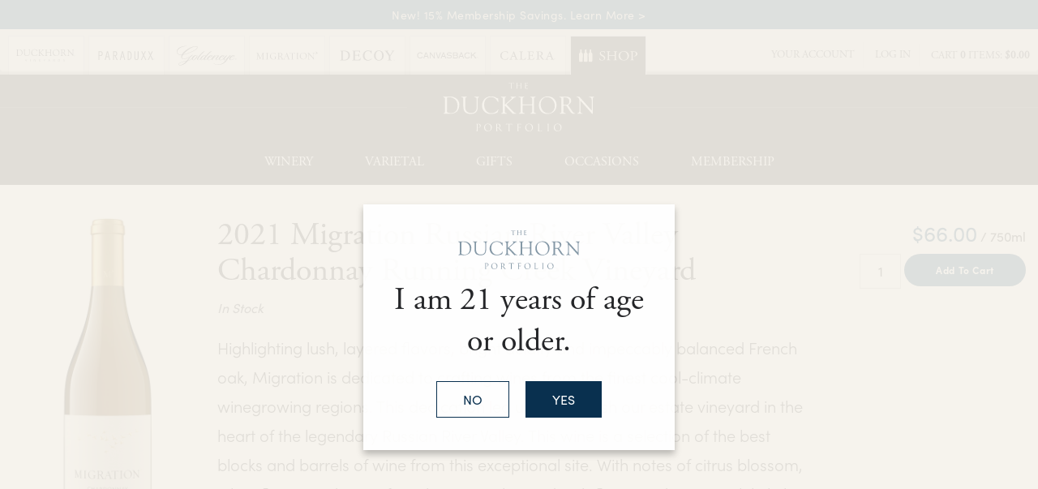

--- FILE ---
content_type: text/html; charset=utf-8
request_url: https://www.google.com/recaptcha/api2/anchor?ar=1&k=6LdQvBYTAAAAAP5Oi5g9ScTmALNxw3QegVXko56Q&co=aHR0cHM6Ly93d3cuZHVja2hvcm53aW5lc2hvcC5jb206NDQz&hl=en&v=PoyoqOPhxBO7pBk68S4YbpHZ&size=normal&anchor-ms=20000&execute-ms=30000&cb=1dyriyecen8h
body_size: 49259
content:
<!DOCTYPE HTML><html dir="ltr" lang="en"><head><meta http-equiv="Content-Type" content="text/html; charset=UTF-8">
<meta http-equiv="X-UA-Compatible" content="IE=edge">
<title>reCAPTCHA</title>
<style type="text/css">
/* cyrillic-ext */
@font-face {
  font-family: 'Roboto';
  font-style: normal;
  font-weight: 400;
  font-stretch: 100%;
  src: url(//fonts.gstatic.com/s/roboto/v48/KFO7CnqEu92Fr1ME7kSn66aGLdTylUAMa3GUBHMdazTgWw.woff2) format('woff2');
  unicode-range: U+0460-052F, U+1C80-1C8A, U+20B4, U+2DE0-2DFF, U+A640-A69F, U+FE2E-FE2F;
}
/* cyrillic */
@font-face {
  font-family: 'Roboto';
  font-style: normal;
  font-weight: 400;
  font-stretch: 100%;
  src: url(//fonts.gstatic.com/s/roboto/v48/KFO7CnqEu92Fr1ME7kSn66aGLdTylUAMa3iUBHMdazTgWw.woff2) format('woff2');
  unicode-range: U+0301, U+0400-045F, U+0490-0491, U+04B0-04B1, U+2116;
}
/* greek-ext */
@font-face {
  font-family: 'Roboto';
  font-style: normal;
  font-weight: 400;
  font-stretch: 100%;
  src: url(//fonts.gstatic.com/s/roboto/v48/KFO7CnqEu92Fr1ME7kSn66aGLdTylUAMa3CUBHMdazTgWw.woff2) format('woff2');
  unicode-range: U+1F00-1FFF;
}
/* greek */
@font-face {
  font-family: 'Roboto';
  font-style: normal;
  font-weight: 400;
  font-stretch: 100%;
  src: url(//fonts.gstatic.com/s/roboto/v48/KFO7CnqEu92Fr1ME7kSn66aGLdTylUAMa3-UBHMdazTgWw.woff2) format('woff2');
  unicode-range: U+0370-0377, U+037A-037F, U+0384-038A, U+038C, U+038E-03A1, U+03A3-03FF;
}
/* math */
@font-face {
  font-family: 'Roboto';
  font-style: normal;
  font-weight: 400;
  font-stretch: 100%;
  src: url(//fonts.gstatic.com/s/roboto/v48/KFO7CnqEu92Fr1ME7kSn66aGLdTylUAMawCUBHMdazTgWw.woff2) format('woff2');
  unicode-range: U+0302-0303, U+0305, U+0307-0308, U+0310, U+0312, U+0315, U+031A, U+0326-0327, U+032C, U+032F-0330, U+0332-0333, U+0338, U+033A, U+0346, U+034D, U+0391-03A1, U+03A3-03A9, U+03B1-03C9, U+03D1, U+03D5-03D6, U+03F0-03F1, U+03F4-03F5, U+2016-2017, U+2034-2038, U+203C, U+2040, U+2043, U+2047, U+2050, U+2057, U+205F, U+2070-2071, U+2074-208E, U+2090-209C, U+20D0-20DC, U+20E1, U+20E5-20EF, U+2100-2112, U+2114-2115, U+2117-2121, U+2123-214F, U+2190, U+2192, U+2194-21AE, U+21B0-21E5, U+21F1-21F2, U+21F4-2211, U+2213-2214, U+2216-22FF, U+2308-230B, U+2310, U+2319, U+231C-2321, U+2336-237A, U+237C, U+2395, U+239B-23B7, U+23D0, U+23DC-23E1, U+2474-2475, U+25AF, U+25B3, U+25B7, U+25BD, U+25C1, U+25CA, U+25CC, U+25FB, U+266D-266F, U+27C0-27FF, U+2900-2AFF, U+2B0E-2B11, U+2B30-2B4C, U+2BFE, U+3030, U+FF5B, U+FF5D, U+1D400-1D7FF, U+1EE00-1EEFF;
}
/* symbols */
@font-face {
  font-family: 'Roboto';
  font-style: normal;
  font-weight: 400;
  font-stretch: 100%;
  src: url(//fonts.gstatic.com/s/roboto/v48/KFO7CnqEu92Fr1ME7kSn66aGLdTylUAMaxKUBHMdazTgWw.woff2) format('woff2');
  unicode-range: U+0001-000C, U+000E-001F, U+007F-009F, U+20DD-20E0, U+20E2-20E4, U+2150-218F, U+2190, U+2192, U+2194-2199, U+21AF, U+21E6-21F0, U+21F3, U+2218-2219, U+2299, U+22C4-22C6, U+2300-243F, U+2440-244A, U+2460-24FF, U+25A0-27BF, U+2800-28FF, U+2921-2922, U+2981, U+29BF, U+29EB, U+2B00-2BFF, U+4DC0-4DFF, U+FFF9-FFFB, U+10140-1018E, U+10190-1019C, U+101A0, U+101D0-101FD, U+102E0-102FB, U+10E60-10E7E, U+1D2C0-1D2D3, U+1D2E0-1D37F, U+1F000-1F0FF, U+1F100-1F1AD, U+1F1E6-1F1FF, U+1F30D-1F30F, U+1F315, U+1F31C, U+1F31E, U+1F320-1F32C, U+1F336, U+1F378, U+1F37D, U+1F382, U+1F393-1F39F, U+1F3A7-1F3A8, U+1F3AC-1F3AF, U+1F3C2, U+1F3C4-1F3C6, U+1F3CA-1F3CE, U+1F3D4-1F3E0, U+1F3ED, U+1F3F1-1F3F3, U+1F3F5-1F3F7, U+1F408, U+1F415, U+1F41F, U+1F426, U+1F43F, U+1F441-1F442, U+1F444, U+1F446-1F449, U+1F44C-1F44E, U+1F453, U+1F46A, U+1F47D, U+1F4A3, U+1F4B0, U+1F4B3, U+1F4B9, U+1F4BB, U+1F4BF, U+1F4C8-1F4CB, U+1F4D6, U+1F4DA, U+1F4DF, U+1F4E3-1F4E6, U+1F4EA-1F4ED, U+1F4F7, U+1F4F9-1F4FB, U+1F4FD-1F4FE, U+1F503, U+1F507-1F50B, U+1F50D, U+1F512-1F513, U+1F53E-1F54A, U+1F54F-1F5FA, U+1F610, U+1F650-1F67F, U+1F687, U+1F68D, U+1F691, U+1F694, U+1F698, U+1F6AD, U+1F6B2, U+1F6B9-1F6BA, U+1F6BC, U+1F6C6-1F6CF, U+1F6D3-1F6D7, U+1F6E0-1F6EA, U+1F6F0-1F6F3, U+1F6F7-1F6FC, U+1F700-1F7FF, U+1F800-1F80B, U+1F810-1F847, U+1F850-1F859, U+1F860-1F887, U+1F890-1F8AD, U+1F8B0-1F8BB, U+1F8C0-1F8C1, U+1F900-1F90B, U+1F93B, U+1F946, U+1F984, U+1F996, U+1F9E9, U+1FA00-1FA6F, U+1FA70-1FA7C, U+1FA80-1FA89, U+1FA8F-1FAC6, U+1FACE-1FADC, U+1FADF-1FAE9, U+1FAF0-1FAF8, U+1FB00-1FBFF;
}
/* vietnamese */
@font-face {
  font-family: 'Roboto';
  font-style: normal;
  font-weight: 400;
  font-stretch: 100%;
  src: url(//fonts.gstatic.com/s/roboto/v48/KFO7CnqEu92Fr1ME7kSn66aGLdTylUAMa3OUBHMdazTgWw.woff2) format('woff2');
  unicode-range: U+0102-0103, U+0110-0111, U+0128-0129, U+0168-0169, U+01A0-01A1, U+01AF-01B0, U+0300-0301, U+0303-0304, U+0308-0309, U+0323, U+0329, U+1EA0-1EF9, U+20AB;
}
/* latin-ext */
@font-face {
  font-family: 'Roboto';
  font-style: normal;
  font-weight: 400;
  font-stretch: 100%;
  src: url(//fonts.gstatic.com/s/roboto/v48/KFO7CnqEu92Fr1ME7kSn66aGLdTylUAMa3KUBHMdazTgWw.woff2) format('woff2');
  unicode-range: U+0100-02BA, U+02BD-02C5, U+02C7-02CC, U+02CE-02D7, U+02DD-02FF, U+0304, U+0308, U+0329, U+1D00-1DBF, U+1E00-1E9F, U+1EF2-1EFF, U+2020, U+20A0-20AB, U+20AD-20C0, U+2113, U+2C60-2C7F, U+A720-A7FF;
}
/* latin */
@font-face {
  font-family: 'Roboto';
  font-style: normal;
  font-weight: 400;
  font-stretch: 100%;
  src: url(//fonts.gstatic.com/s/roboto/v48/KFO7CnqEu92Fr1ME7kSn66aGLdTylUAMa3yUBHMdazQ.woff2) format('woff2');
  unicode-range: U+0000-00FF, U+0131, U+0152-0153, U+02BB-02BC, U+02C6, U+02DA, U+02DC, U+0304, U+0308, U+0329, U+2000-206F, U+20AC, U+2122, U+2191, U+2193, U+2212, U+2215, U+FEFF, U+FFFD;
}
/* cyrillic-ext */
@font-face {
  font-family: 'Roboto';
  font-style: normal;
  font-weight: 500;
  font-stretch: 100%;
  src: url(//fonts.gstatic.com/s/roboto/v48/KFO7CnqEu92Fr1ME7kSn66aGLdTylUAMa3GUBHMdazTgWw.woff2) format('woff2');
  unicode-range: U+0460-052F, U+1C80-1C8A, U+20B4, U+2DE0-2DFF, U+A640-A69F, U+FE2E-FE2F;
}
/* cyrillic */
@font-face {
  font-family: 'Roboto';
  font-style: normal;
  font-weight: 500;
  font-stretch: 100%;
  src: url(//fonts.gstatic.com/s/roboto/v48/KFO7CnqEu92Fr1ME7kSn66aGLdTylUAMa3iUBHMdazTgWw.woff2) format('woff2');
  unicode-range: U+0301, U+0400-045F, U+0490-0491, U+04B0-04B1, U+2116;
}
/* greek-ext */
@font-face {
  font-family: 'Roboto';
  font-style: normal;
  font-weight: 500;
  font-stretch: 100%;
  src: url(//fonts.gstatic.com/s/roboto/v48/KFO7CnqEu92Fr1ME7kSn66aGLdTylUAMa3CUBHMdazTgWw.woff2) format('woff2');
  unicode-range: U+1F00-1FFF;
}
/* greek */
@font-face {
  font-family: 'Roboto';
  font-style: normal;
  font-weight: 500;
  font-stretch: 100%;
  src: url(//fonts.gstatic.com/s/roboto/v48/KFO7CnqEu92Fr1ME7kSn66aGLdTylUAMa3-UBHMdazTgWw.woff2) format('woff2');
  unicode-range: U+0370-0377, U+037A-037F, U+0384-038A, U+038C, U+038E-03A1, U+03A3-03FF;
}
/* math */
@font-face {
  font-family: 'Roboto';
  font-style: normal;
  font-weight: 500;
  font-stretch: 100%;
  src: url(//fonts.gstatic.com/s/roboto/v48/KFO7CnqEu92Fr1ME7kSn66aGLdTylUAMawCUBHMdazTgWw.woff2) format('woff2');
  unicode-range: U+0302-0303, U+0305, U+0307-0308, U+0310, U+0312, U+0315, U+031A, U+0326-0327, U+032C, U+032F-0330, U+0332-0333, U+0338, U+033A, U+0346, U+034D, U+0391-03A1, U+03A3-03A9, U+03B1-03C9, U+03D1, U+03D5-03D6, U+03F0-03F1, U+03F4-03F5, U+2016-2017, U+2034-2038, U+203C, U+2040, U+2043, U+2047, U+2050, U+2057, U+205F, U+2070-2071, U+2074-208E, U+2090-209C, U+20D0-20DC, U+20E1, U+20E5-20EF, U+2100-2112, U+2114-2115, U+2117-2121, U+2123-214F, U+2190, U+2192, U+2194-21AE, U+21B0-21E5, U+21F1-21F2, U+21F4-2211, U+2213-2214, U+2216-22FF, U+2308-230B, U+2310, U+2319, U+231C-2321, U+2336-237A, U+237C, U+2395, U+239B-23B7, U+23D0, U+23DC-23E1, U+2474-2475, U+25AF, U+25B3, U+25B7, U+25BD, U+25C1, U+25CA, U+25CC, U+25FB, U+266D-266F, U+27C0-27FF, U+2900-2AFF, U+2B0E-2B11, U+2B30-2B4C, U+2BFE, U+3030, U+FF5B, U+FF5D, U+1D400-1D7FF, U+1EE00-1EEFF;
}
/* symbols */
@font-face {
  font-family: 'Roboto';
  font-style: normal;
  font-weight: 500;
  font-stretch: 100%;
  src: url(//fonts.gstatic.com/s/roboto/v48/KFO7CnqEu92Fr1ME7kSn66aGLdTylUAMaxKUBHMdazTgWw.woff2) format('woff2');
  unicode-range: U+0001-000C, U+000E-001F, U+007F-009F, U+20DD-20E0, U+20E2-20E4, U+2150-218F, U+2190, U+2192, U+2194-2199, U+21AF, U+21E6-21F0, U+21F3, U+2218-2219, U+2299, U+22C4-22C6, U+2300-243F, U+2440-244A, U+2460-24FF, U+25A0-27BF, U+2800-28FF, U+2921-2922, U+2981, U+29BF, U+29EB, U+2B00-2BFF, U+4DC0-4DFF, U+FFF9-FFFB, U+10140-1018E, U+10190-1019C, U+101A0, U+101D0-101FD, U+102E0-102FB, U+10E60-10E7E, U+1D2C0-1D2D3, U+1D2E0-1D37F, U+1F000-1F0FF, U+1F100-1F1AD, U+1F1E6-1F1FF, U+1F30D-1F30F, U+1F315, U+1F31C, U+1F31E, U+1F320-1F32C, U+1F336, U+1F378, U+1F37D, U+1F382, U+1F393-1F39F, U+1F3A7-1F3A8, U+1F3AC-1F3AF, U+1F3C2, U+1F3C4-1F3C6, U+1F3CA-1F3CE, U+1F3D4-1F3E0, U+1F3ED, U+1F3F1-1F3F3, U+1F3F5-1F3F7, U+1F408, U+1F415, U+1F41F, U+1F426, U+1F43F, U+1F441-1F442, U+1F444, U+1F446-1F449, U+1F44C-1F44E, U+1F453, U+1F46A, U+1F47D, U+1F4A3, U+1F4B0, U+1F4B3, U+1F4B9, U+1F4BB, U+1F4BF, U+1F4C8-1F4CB, U+1F4D6, U+1F4DA, U+1F4DF, U+1F4E3-1F4E6, U+1F4EA-1F4ED, U+1F4F7, U+1F4F9-1F4FB, U+1F4FD-1F4FE, U+1F503, U+1F507-1F50B, U+1F50D, U+1F512-1F513, U+1F53E-1F54A, U+1F54F-1F5FA, U+1F610, U+1F650-1F67F, U+1F687, U+1F68D, U+1F691, U+1F694, U+1F698, U+1F6AD, U+1F6B2, U+1F6B9-1F6BA, U+1F6BC, U+1F6C6-1F6CF, U+1F6D3-1F6D7, U+1F6E0-1F6EA, U+1F6F0-1F6F3, U+1F6F7-1F6FC, U+1F700-1F7FF, U+1F800-1F80B, U+1F810-1F847, U+1F850-1F859, U+1F860-1F887, U+1F890-1F8AD, U+1F8B0-1F8BB, U+1F8C0-1F8C1, U+1F900-1F90B, U+1F93B, U+1F946, U+1F984, U+1F996, U+1F9E9, U+1FA00-1FA6F, U+1FA70-1FA7C, U+1FA80-1FA89, U+1FA8F-1FAC6, U+1FACE-1FADC, U+1FADF-1FAE9, U+1FAF0-1FAF8, U+1FB00-1FBFF;
}
/* vietnamese */
@font-face {
  font-family: 'Roboto';
  font-style: normal;
  font-weight: 500;
  font-stretch: 100%;
  src: url(//fonts.gstatic.com/s/roboto/v48/KFO7CnqEu92Fr1ME7kSn66aGLdTylUAMa3OUBHMdazTgWw.woff2) format('woff2');
  unicode-range: U+0102-0103, U+0110-0111, U+0128-0129, U+0168-0169, U+01A0-01A1, U+01AF-01B0, U+0300-0301, U+0303-0304, U+0308-0309, U+0323, U+0329, U+1EA0-1EF9, U+20AB;
}
/* latin-ext */
@font-face {
  font-family: 'Roboto';
  font-style: normal;
  font-weight: 500;
  font-stretch: 100%;
  src: url(//fonts.gstatic.com/s/roboto/v48/KFO7CnqEu92Fr1ME7kSn66aGLdTylUAMa3KUBHMdazTgWw.woff2) format('woff2');
  unicode-range: U+0100-02BA, U+02BD-02C5, U+02C7-02CC, U+02CE-02D7, U+02DD-02FF, U+0304, U+0308, U+0329, U+1D00-1DBF, U+1E00-1E9F, U+1EF2-1EFF, U+2020, U+20A0-20AB, U+20AD-20C0, U+2113, U+2C60-2C7F, U+A720-A7FF;
}
/* latin */
@font-face {
  font-family: 'Roboto';
  font-style: normal;
  font-weight: 500;
  font-stretch: 100%;
  src: url(//fonts.gstatic.com/s/roboto/v48/KFO7CnqEu92Fr1ME7kSn66aGLdTylUAMa3yUBHMdazQ.woff2) format('woff2');
  unicode-range: U+0000-00FF, U+0131, U+0152-0153, U+02BB-02BC, U+02C6, U+02DA, U+02DC, U+0304, U+0308, U+0329, U+2000-206F, U+20AC, U+2122, U+2191, U+2193, U+2212, U+2215, U+FEFF, U+FFFD;
}
/* cyrillic-ext */
@font-face {
  font-family: 'Roboto';
  font-style: normal;
  font-weight: 900;
  font-stretch: 100%;
  src: url(//fonts.gstatic.com/s/roboto/v48/KFO7CnqEu92Fr1ME7kSn66aGLdTylUAMa3GUBHMdazTgWw.woff2) format('woff2');
  unicode-range: U+0460-052F, U+1C80-1C8A, U+20B4, U+2DE0-2DFF, U+A640-A69F, U+FE2E-FE2F;
}
/* cyrillic */
@font-face {
  font-family: 'Roboto';
  font-style: normal;
  font-weight: 900;
  font-stretch: 100%;
  src: url(//fonts.gstatic.com/s/roboto/v48/KFO7CnqEu92Fr1ME7kSn66aGLdTylUAMa3iUBHMdazTgWw.woff2) format('woff2');
  unicode-range: U+0301, U+0400-045F, U+0490-0491, U+04B0-04B1, U+2116;
}
/* greek-ext */
@font-face {
  font-family: 'Roboto';
  font-style: normal;
  font-weight: 900;
  font-stretch: 100%;
  src: url(//fonts.gstatic.com/s/roboto/v48/KFO7CnqEu92Fr1ME7kSn66aGLdTylUAMa3CUBHMdazTgWw.woff2) format('woff2');
  unicode-range: U+1F00-1FFF;
}
/* greek */
@font-face {
  font-family: 'Roboto';
  font-style: normal;
  font-weight: 900;
  font-stretch: 100%;
  src: url(//fonts.gstatic.com/s/roboto/v48/KFO7CnqEu92Fr1ME7kSn66aGLdTylUAMa3-UBHMdazTgWw.woff2) format('woff2');
  unicode-range: U+0370-0377, U+037A-037F, U+0384-038A, U+038C, U+038E-03A1, U+03A3-03FF;
}
/* math */
@font-face {
  font-family: 'Roboto';
  font-style: normal;
  font-weight: 900;
  font-stretch: 100%;
  src: url(//fonts.gstatic.com/s/roboto/v48/KFO7CnqEu92Fr1ME7kSn66aGLdTylUAMawCUBHMdazTgWw.woff2) format('woff2');
  unicode-range: U+0302-0303, U+0305, U+0307-0308, U+0310, U+0312, U+0315, U+031A, U+0326-0327, U+032C, U+032F-0330, U+0332-0333, U+0338, U+033A, U+0346, U+034D, U+0391-03A1, U+03A3-03A9, U+03B1-03C9, U+03D1, U+03D5-03D6, U+03F0-03F1, U+03F4-03F5, U+2016-2017, U+2034-2038, U+203C, U+2040, U+2043, U+2047, U+2050, U+2057, U+205F, U+2070-2071, U+2074-208E, U+2090-209C, U+20D0-20DC, U+20E1, U+20E5-20EF, U+2100-2112, U+2114-2115, U+2117-2121, U+2123-214F, U+2190, U+2192, U+2194-21AE, U+21B0-21E5, U+21F1-21F2, U+21F4-2211, U+2213-2214, U+2216-22FF, U+2308-230B, U+2310, U+2319, U+231C-2321, U+2336-237A, U+237C, U+2395, U+239B-23B7, U+23D0, U+23DC-23E1, U+2474-2475, U+25AF, U+25B3, U+25B7, U+25BD, U+25C1, U+25CA, U+25CC, U+25FB, U+266D-266F, U+27C0-27FF, U+2900-2AFF, U+2B0E-2B11, U+2B30-2B4C, U+2BFE, U+3030, U+FF5B, U+FF5D, U+1D400-1D7FF, U+1EE00-1EEFF;
}
/* symbols */
@font-face {
  font-family: 'Roboto';
  font-style: normal;
  font-weight: 900;
  font-stretch: 100%;
  src: url(//fonts.gstatic.com/s/roboto/v48/KFO7CnqEu92Fr1ME7kSn66aGLdTylUAMaxKUBHMdazTgWw.woff2) format('woff2');
  unicode-range: U+0001-000C, U+000E-001F, U+007F-009F, U+20DD-20E0, U+20E2-20E4, U+2150-218F, U+2190, U+2192, U+2194-2199, U+21AF, U+21E6-21F0, U+21F3, U+2218-2219, U+2299, U+22C4-22C6, U+2300-243F, U+2440-244A, U+2460-24FF, U+25A0-27BF, U+2800-28FF, U+2921-2922, U+2981, U+29BF, U+29EB, U+2B00-2BFF, U+4DC0-4DFF, U+FFF9-FFFB, U+10140-1018E, U+10190-1019C, U+101A0, U+101D0-101FD, U+102E0-102FB, U+10E60-10E7E, U+1D2C0-1D2D3, U+1D2E0-1D37F, U+1F000-1F0FF, U+1F100-1F1AD, U+1F1E6-1F1FF, U+1F30D-1F30F, U+1F315, U+1F31C, U+1F31E, U+1F320-1F32C, U+1F336, U+1F378, U+1F37D, U+1F382, U+1F393-1F39F, U+1F3A7-1F3A8, U+1F3AC-1F3AF, U+1F3C2, U+1F3C4-1F3C6, U+1F3CA-1F3CE, U+1F3D4-1F3E0, U+1F3ED, U+1F3F1-1F3F3, U+1F3F5-1F3F7, U+1F408, U+1F415, U+1F41F, U+1F426, U+1F43F, U+1F441-1F442, U+1F444, U+1F446-1F449, U+1F44C-1F44E, U+1F453, U+1F46A, U+1F47D, U+1F4A3, U+1F4B0, U+1F4B3, U+1F4B9, U+1F4BB, U+1F4BF, U+1F4C8-1F4CB, U+1F4D6, U+1F4DA, U+1F4DF, U+1F4E3-1F4E6, U+1F4EA-1F4ED, U+1F4F7, U+1F4F9-1F4FB, U+1F4FD-1F4FE, U+1F503, U+1F507-1F50B, U+1F50D, U+1F512-1F513, U+1F53E-1F54A, U+1F54F-1F5FA, U+1F610, U+1F650-1F67F, U+1F687, U+1F68D, U+1F691, U+1F694, U+1F698, U+1F6AD, U+1F6B2, U+1F6B9-1F6BA, U+1F6BC, U+1F6C6-1F6CF, U+1F6D3-1F6D7, U+1F6E0-1F6EA, U+1F6F0-1F6F3, U+1F6F7-1F6FC, U+1F700-1F7FF, U+1F800-1F80B, U+1F810-1F847, U+1F850-1F859, U+1F860-1F887, U+1F890-1F8AD, U+1F8B0-1F8BB, U+1F8C0-1F8C1, U+1F900-1F90B, U+1F93B, U+1F946, U+1F984, U+1F996, U+1F9E9, U+1FA00-1FA6F, U+1FA70-1FA7C, U+1FA80-1FA89, U+1FA8F-1FAC6, U+1FACE-1FADC, U+1FADF-1FAE9, U+1FAF0-1FAF8, U+1FB00-1FBFF;
}
/* vietnamese */
@font-face {
  font-family: 'Roboto';
  font-style: normal;
  font-weight: 900;
  font-stretch: 100%;
  src: url(//fonts.gstatic.com/s/roboto/v48/KFO7CnqEu92Fr1ME7kSn66aGLdTylUAMa3OUBHMdazTgWw.woff2) format('woff2');
  unicode-range: U+0102-0103, U+0110-0111, U+0128-0129, U+0168-0169, U+01A0-01A1, U+01AF-01B0, U+0300-0301, U+0303-0304, U+0308-0309, U+0323, U+0329, U+1EA0-1EF9, U+20AB;
}
/* latin-ext */
@font-face {
  font-family: 'Roboto';
  font-style: normal;
  font-weight: 900;
  font-stretch: 100%;
  src: url(//fonts.gstatic.com/s/roboto/v48/KFO7CnqEu92Fr1ME7kSn66aGLdTylUAMa3KUBHMdazTgWw.woff2) format('woff2');
  unicode-range: U+0100-02BA, U+02BD-02C5, U+02C7-02CC, U+02CE-02D7, U+02DD-02FF, U+0304, U+0308, U+0329, U+1D00-1DBF, U+1E00-1E9F, U+1EF2-1EFF, U+2020, U+20A0-20AB, U+20AD-20C0, U+2113, U+2C60-2C7F, U+A720-A7FF;
}
/* latin */
@font-face {
  font-family: 'Roboto';
  font-style: normal;
  font-weight: 900;
  font-stretch: 100%;
  src: url(//fonts.gstatic.com/s/roboto/v48/KFO7CnqEu92Fr1ME7kSn66aGLdTylUAMa3yUBHMdazQ.woff2) format('woff2');
  unicode-range: U+0000-00FF, U+0131, U+0152-0153, U+02BB-02BC, U+02C6, U+02DA, U+02DC, U+0304, U+0308, U+0329, U+2000-206F, U+20AC, U+2122, U+2191, U+2193, U+2212, U+2215, U+FEFF, U+FFFD;
}

</style>
<link rel="stylesheet" type="text/css" href="https://www.gstatic.com/recaptcha/releases/PoyoqOPhxBO7pBk68S4YbpHZ/styles__ltr.css">
<script nonce="DbFFga5ptus2p-mXZ7S4yw" type="text/javascript">window['__recaptcha_api'] = 'https://www.google.com/recaptcha/api2/';</script>
<script type="text/javascript" src="https://www.gstatic.com/recaptcha/releases/PoyoqOPhxBO7pBk68S4YbpHZ/recaptcha__en.js" nonce="DbFFga5ptus2p-mXZ7S4yw">
      
    </script></head>
<body><div id="rc-anchor-alert" class="rc-anchor-alert"></div>
<input type="hidden" id="recaptcha-token" value="[base64]">
<script type="text/javascript" nonce="DbFFga5ptus2p-mXZ7S4yw">
      recaptcha.anchor.Main.init("[\x22ainput\x22,[\x22bgdata\x22,\x22\x22,\[base64]/[base64]/bmV3IFpbdF0obVswXSk6Sz09Mj9uZXcgWlt0XShtWzBdLG1bMV0pOks9PTM/bmV3IFpbdF0obVswXSxtWzFdLG1bMl0pOks9PTQ/[base64]/[base64]/[base64]/[base64]/[base64]/[base64]/[base64]/[base64]/[base64]/[base64]/[base64]/[base64]/[base64]/[base64]\\u003d\\u003d\x22,\[base64]\\u003d\\u003d\x22,\x22azhudUHDsi/DjlDCqcK9wrHCi3fDp8Odf8KxZ8O9PhwbwroyJE8LwrMowq3Cg8ObwohtR1bDk8O5wpvCsm/Dt8OlwpdPeMOwwrRuGcOMWC/CuQVmwodlRnvDkj7CmTXCoMOtP8KIG27DrMOYwqLDjkZiw5bCjcOWwqXCksOnV8KcJ0ldKcKlw7hoJwzCpVXCombDrcOpBV0mwplFQAFpYMKcwpXCvsO5UVDCnxEtWCw4Kn/DlWgiLDbDvUbDqBpBHF/Cu8OmwqLDqsKIwqbCm3UYw5LCtcKEwpcDHcOqV8Kjw4oFw4Rww7HDtsOFwoBYH1NWa8KLWigCw755wqx5fil3UQ7Cun/CtcKXwrJeKC8fwqrCgMOYw4oZw4DCh8OMwrEwWsOGS1DDlgQJQHLDiFXDvMO/wq0rwrhMKQ9BwofCniBlR1l9WMORw4jDvDrDkMOAIcOrFRZNQ2DCiHXCvsOyw7DCjwnClcK/NsKuw6cmw6jDnsOIw7xmL8OnFcOcw6rCrCVTDQfDjC3CoG/[base64]/Y2rDr8ODw6bDv8Oew4nCtcOOwovDoCvCmEUAwrRQw4XDlMKywqfDtcOlwqDClwPDtsO5N15AVTVQw6TDgynDgMK6WMOmCsObw7bCjsOnLcKew5nClXHDlMOAYcOULQvDsG40wrt/wqJVV8OkwpnCgwwrwrBBCT5MwrHCimLDmcKHRMOjw57DozokbhnDmTZHRlbDrFhWw6IsScORwrNnScK0woobwrsEBcK0CsKRw6XDtsKwwr4TLlbDpEHCm2EjRVIIw6oOwoTCj8Khw6Q9ZMOow5PCvA7CqynDhmXCjcKpwo9ow5bDmsOPTMOBd8KZwowlwr4zPD/DsMO3wrXCmMKVG1jDjcK4wrnDljcLw6Eqw488w5FeJWhHw6LDv8KRWxtgw59bejRAKsKBQsOrwqcoZXPDrcOaamTCsl8oM8OzGWrCicOtPMKbSDBDQFLDvMKJUWROw77CrBTCmsOcCRvDrcKhJG5kw6ldwo8Xw5Mgw4Nnc8OWMU/DscKzJMOMI3tbwp/DrDPCjMOtw6lzw4wLTMOxw7Rgw4RqwrrDtcObwr8qHnBJw6nDg8KOVMKLci7CjC9EwofCucK0w6A5Nh55w7jDnMOufTRMwrHDqsKXZ8Oow6rDqFVkdWbCvcONf8KJw43DpCjChcO7wqLCmcOFRkJxVsKcwo8mwqPCiMKywq/Crm7CicKAwpgKWcOhwoV5GMK0wr1TE8KEK8K7w7RHK8K/HcOLwqbDknsCw4Jowq8pwoQnHMOQw7pHw7oqw7tjwqHCtcOJwpVLI0fDs8Knw7IhcMKEw603woZ+w5DCmGrCuVFHwpbCksOlw4tYw5k2AcK7d8Kew4PCuzTCsV7ChlfCn8KdUMOdQMKvHMOxE8Osw51xw6fDucKUw5TCiMOyw6TDmsOvYR8tw4hXUsOWBG7ChMK8Tn/Dg04FTMKRH8KUXsK2w4NNwppPw4QOwr5dLGs2RWTCn1UowrHDncO5YjDDnSnDjcOZwrE9wq3Drl/[base64]/Du8KEN8KZwrtwwqPDtcOLwp9Bw53CqMKpSsKcw4gXB8OPcAYkw4zCmcK/woIuLn3DgmrCnzMUUDxHw4LCocOCw5zCqcOpdMOSw4DCj0RlLsKuw6w5w5/CmMKqNTTCv8KIw77DmxYEw67Dm3Z8wpkbCsKmw704B8OPUcKxI8OSPsOpw4rDiwLCq8OEUmlNL1/DqcOxccKOD1kgQhgvw7FcwrAyLsOCw4cMRT5VBMO/T8O+w7LDogbCsMOdwpfCpC3DgxvDnMKXOsOUwoplSsKgdMKQUTzDoMOiwrzDiU91wq3DqsKHdwHDlcKTwqDCpCPDnMKAZG0fw61JCsOGwqcCw7nDhD7DmhMWUcOxwqQIGcKVTWPCghR1w4nCicOzB8KNwoXCp3jDlsOZIR7CmgzDmsO/[base64]/DjsOgLSXCtMKCVAHDtMKkwo93wr/[base64]/e8KdwrcVD8OgDsKaTcOhwpvCmcKRWg0xdz8sHQRmwplfwrHDhsK2e8OxYzDDrMKrTG04BMO/B8Odw57CrsOGVR5hw5LDqgzDhjLCh8OhwoDDv0FEw6w6KDTCh3vCmcKCwr9aMSwhehLDi0XCgyTChsKaYMKmwpHCgRwhwr3CjsKjZcKLCMKwwqhrEsO5MW4ZFsOcwpIeIgt/WMOaw4EKSm5Vw73DkHE0w7zDm8KPEMOZa3/DqHw7Gm/[base64]/CjlHCosKvwoZiwr3DhijCvcKjahAPwrnDpMO7Y8ODNMK/wobDrWHCnEIIDGLCjcOrwrTDvcKTAFrDqcOlw5HCi15ES03CicO9X8KYDmvDqcO2DsOVKHXDksONDsKzXlDDjsKhHMKAw6l1w4UFwrDCi8OfQsKhw6cmw410TUHCrsO3NMKDwrPCrMOhwoN/w77CrsOhYRoMwpPDm8O8wppTw5bDn8Kyw4QAwqzCrHvDuFpVOAZ9w4oZwr/[base64]/Q8Omwp/ChGN6w4LDuj/CiMKICcKWwr9SA00FciRbwrdBegLDs8KoJsOsRcK0a8KkwqrDlsOHa1BIFQPDvMOtQW7DmlLDgREDw6dEAsKNwpVyw6zCjnxqw5HDpMKowqh/I8K+woDCm03DnsK7w7gKKCcOwqPCrcObw6DCkSA2CnwYODDDtMOywq/Du8O3wo1ewqEww5TCncKaw7BGcF/CtD/DuGBIZ1XDocKgO8KcEX98w77DmFMjWjfCvsKSwrQwWsOfbSR+EUZjw7ZAwobCpMOEw4fDiR8vw6bDtcOIw6LClhcoAA0YwqzDlUNywoAnF8Kdc8OtcxdawrzDosOcVF1Dah/Cu8O0Hw7CrMOuKjRkWVIuw7N1AXfDicKxTcKiwqV7wqbDrsObRWfCpW1aQSx3KsKLwr/DolTCmMKSw7EXRBZLw4U3XcKZbsORw5ZqXFJLdcKJwqh4Ly5sZj/DgwXCpMOnP8KWwoAjw49nUMOow4A1K8ODwokAHm3DlMK/UsOrw5DDj8Ofwp/CvTTDusKVw6BWAsO4XsOgP13CvzLDg8KFFX7CkMKPE8KRQk3DkMOtex8Tw6jCjcKZGsOnYXLCsH/Ci8OpwpjDiBpOU1h8w6oKw7h1w5rCrVrCvsKbwq3DnUcKDQNJwrMLCQ8hThnCtsOuHMKpEmBrORjDgsKeOV/DtcOLd1vDl8OdAsOwwoEPw6UGXjnCicKgwpjCksOqw4nDrMK9w6zCt8O4wqPCpsORRMOuTAzCik7Cu8OSW8OMw6kNSQVkOwbDngcfdkPCj24Fw7N8Pk8OcMOewpfDvMOlw63CrjfDryHCmj99H8O7VsKdw5oPMEfDmQ4Aw6cpwpnCgjMzwofCjg3CjGcrFm/Dti/DmRBAw7QXRMKiNcKEA0TDocOJwpvDgsKvwqbDicOLAMK0YMORwqZfwp3Do8K2wokTw6/DrMOPUGLCqBcuwq3Djg/CsUjDk8KBwpULwoDDpkHCvwN6C8Ovw5LCmMONQQXCl8OJwqBKw5bCkh/CmMObaMORwpvDn8KjwqsWEsOQeMKLw5LDjAHCgMKgwo/CoUTDnxkAVcO/R8Kee8KBw5Emwo3DhykVOMOww4bCuHk7EsOSwqjCvMOeOMK/wpjDnMO6w7FcSFgHwpwqNMKXw4fCoTowwqnCjXjCiULCpcKWw6UWM8K9w4VPKBtOw4LDsXxrUm0xTsKIQsO/[base64]/CqcOGF2MRwrzCqsOrw4TCi8KqwrwdLcOZQsKpw7k8w7zDpGJaDw4wBMO5bmzCqsOLclVaw5bCucKhw75RCR/CgWLCr8OVIMOAQ17CjDFqwpcoHVHDtcOOUsKxQEZzSsK2PksOwoAcw4TDgcOwbQ/CvV8aw73DlsOmw6ADwqfDgcKFwpfDk33Con4NwonDvMOdwrgZWn51w5tww586w73Ctn1YVl/[base64]/DncOaDcOnIERfccKtGRdgLzbDtcONZMOSD8ORBsKMw4zCjsKLw6wQwqcLw4TCpFJ9WkZkwrjDksKiwrVKw402Unwxwo/DtV/DksOVYlzChsO2w63CujbClH7DnMKSEcOMRMKlb8KswrFuwot0CULCrcObZ8OuOQBMFMK8PcO2w4fDpMODwoBHTlvCqsO/wptXFcKaw7PDv3/[base64]/DVvDpyDDicOlAh1Iw6peBgLDpMKhw6Jbw4gcXcOew4pCwrDDgsOvw6I2H1w8dynDgMKHOU7CicOow5vDoMKEw5wzO8OXN1B/cAfDr8OUwrFXEXLCp8KYwqh+YTtCwoIxMmbCvRfCjXcbwpnDqFPCkcOPOsKew7Fuw7gyAGcOGSB8w4zCtBsSw6PCoCnDjA59dWjCm8OSVh3CjcKtWcKgwq0ZwofDgmJJwoZBw7lEw6TCuMORbk/CksK7w73Ch2jDrcOtwo/[base64]/DhcOUG8O3JX5Hwql4OUbDosOFwopJw4LDqHTDkGnCqsKTXsOEw4Icw5pmBVfCtFLCn1ZCfwXCqnTDhcKfHifDk14jw5fCnMOQwqfCpkd8w4ZtU0vCnQVcw4vCicOrLcOsJwE9BEvCkD7CtsOrwo/DgcO1wp/DmMOAwosrw6PChcOWZDIEw45nwrHCsVPDmMOCw4UhG8ORw4gnKcKnw6VJwrM2LkTCvMKTAMOxTsKHwrjDscO3wopzfFwvw63DrkFETWLCpcOqNQpnworDqsKWwpc2ScOGGWVKPcKdH8O8wr/[base64]/Cn3lPacOkw5XCj8ODdcOMwox8wo/CqsOmSsKLdcKPw6zDicOqJ00GwoUtJsKjA8OGw7fDn8OhDzNrDsKsSsOww4A2wpzDisOECMKaK8KGCGPDvcK1wpJwMcKcJRU+G8OKwr4LwokQecK+GsKQwoZ1wpY0w6LDmMObXSLDrMOpwqwQLB/Ds8OBD8OkRVfCtUXCgsOgdnwfOcK/[base64]/Di3vDpDLDn8KZw69kw4bCgQbDssOaVj/DlXpNw7jCijhiRx3CnQwNw4TCvEcawqvChsO1w63DnwbCrzzCqVFzXxgaw7nCqBwdwqTCosK/worDqgA/wqIESwTCjTpnw6PDtsOoDDzCtMOpbi/[base64]/wqMvwp1EEgzCpsOuw4DDrcOYwqPDmAjDnMOAwrAXwpjDvcO1w7twEnnDocKgUMOFDsKNXsOmCMKKcsOeQg1fPhLClnfDgcO2F3/DusK/wrLCmcK2w4nDpj/CmBw2w5/CkmUFVgLDklwYwrbCrGXDmwIncTbDiRtVIcK/[base64]/D8KPRk/DpcKZw4bCqMOHwqgQNMKFQBbCkMK2wrrCuXd+GsOELC7CsyLCtcOrPlQ+w5ZiScO7wovDmiN0DnhswpLClDvDgsKmw5HCnxvCrMOFbh/DpGE6w5dqw6/CmWDDi8OGwp7CqMODb2QFXcO5FFE0w4vCscOBdDozw7JJw6/Ck8KnQAUsJ8OYw6YJCsOdLz8gw4LDjMKbwpFjVsO6WsKewqcSw54Cf8Ocwpsww4bCgMOKFFfCksKCw4V4w5FEw4rCrsKeOXVZA8O/KMKFMHfDjinDmcKwwqovwoVhwoTDnFMoWF3Cl8KGwpzDvMKww5nCpwEiOltdw5MPw7zDoFtXJSDCpHnDh8KBwpnDkG/Dg8OYKzjDj8K7WUXClMOhw5EEJcOzwqvCoRDDpsO/[base64]/DlVTCjMOeAcOeRRPCrcK7woEMw4RMY8OKFC/DkGLCmMKfwpdwT8KPQ1Uyw4fChsKtw5Maw67DicKmDsOFNzFLw45PMXZ7wroowrTCnCvDjCjDjMKUwrvCocKRVATCn8KaFm0Xw7/CmhxQwpI3T3BYw5TCgMKUwrfDj8KZbMOCw6rChsO8RsOmUsOoGcOOwrU9UMOUHsKSFcOoPjzCgGbCkjDCjcOnPAPCrsKgeFHCqsOkFMKLecKJG8O+wq/DtBHDosOKwqcuCsKGVsODF1gmJcOlwpvCmMKuw7pdwqHDrDzDnMOtZSfDk8KYdEQmwqrCn8KBwqg0wqTCg2DDhsOUwrx2w5/CnMO/KsKnw5ZiY34GVnXDnMKjRsKXwrzCnSvDocKgwqzDoMKbwpTDhHYGMDXDjxPCsE9bWTRqw7E2CcK/Sl8Qw5zDux/Dum/DmMKKQsK7w6ElAMO8w5DCjlzDoncwwrLCtsOiWlEEw4/CiV1zJMKzLmjCnMO/NcKew5gBwolXw5kpw4DCuGHCsMOgwrd7w6PCpcKuwpRfRQjDhT3Dp8OnwoJNw4nDtDrCg8OhwrbDpiRXY8OPwrkiwqtJw7t6awDDnnlQLmbCjsO+w7/DunRGwr9dw7kkwrPCp8O+dcKLJG7DnMO1wq/DqMOwPMKzSALDijFnZ8KyNHNFw4DCiV3Dg8OFwrRaO0Fbw4Y4w7zCt8Ozwr/[base64]/DkMOmwrzCocO2IcKBEsKpRMK6wpHDk8O3GcKww7bCh8OjwpMkXRDDuXbDox9Ow55nLMO2wqFgCcOZw6k2M8KkFsOgw64Jw6p5f1fClcK6ZBnDtwXCpy/CqcK3IMO0w68PwonDqzlmGT0Aw6FEwpsgRcKMUFjDqxZMJm/[base64]/fDQpVcOawp4UworCkcOyw53CkMOTAio2wonCmsO8JUQ/[base64]/DnA9kwqPCmw4iQBHDpsOvw5LCjsO5wqs6wo/[base64]/cDd+XsOQwojDtzI7wqvChBXDq2bCsWvDosOawo56w7HDpwXDv3d5w6ojwoTDncOgwq4Xc1vDkcKsWRBcak9mwp5vH3XCl8OEesOAADFsw5c5wpoyOsKTQ8Oww5nDicKaw6LDoy4RdcK/[base64]/TxvDon8UBsKGw6PDqcOjXmLCt1tiwpkmw7MvwoTCmQlVYknDhcKQwrxHwq/CosK3w4FHEHJLwpXCosKwwo7DssKUwr00R8KWw5HCoMKGZcOABMOPIyBXGMOkw4DCuAccw6bDo1k2w4Z1w4/DrjJFY8KdHcKlQMOKb8O9w7AtMsOxBATDisOoCsKdw5Y6cFvCicKBw6XDpgTDgncWbGZXGFcAwq7Do2bDmQ3DscK5BXvDqxnDmUzCqjXCtcKhwpEOw7EbVWAowqbCmHcew7vDtsOVwqjDrVo2w6rDpnFqcmhVw7xAFsKuwr/[base64]/DlsOEwrpHwpTDmsKGwpvDt8KTacOmIDxmw7s5ZcK2YMOvcSVawp0IFybDt2w6Pk4Dw7XCqsK1wqZVw67DjsObdATCsj7CgMKgFsOUwp/[base64]/ChyxvEXA3KwxYw7vDjHs4w78zwqdJGmDDtcOzwqfCgxwGSsKwEsK9wokYI1lqwqgZF8KjQMK1QVRAOhHDnsO4wrrCscK/[base64]/w4fCi8OCw7VXTMKRV8OywrrDuMOscMK8w6XCtFrCrVfCrjzCi2tew79fUcKkw5hJb1kAwpXDqQFhc3rDr3XCscKrSWdww7XCgjTDgFQdw5FBwq/CucOGwqZqUcKJP8K5fMOHw6ALwoTClwYcCsKyH8Ksw7nCs8KEwq/[base64]/DgjXDhsODb8KawqzDosOJwoLDgMO/w4nCtmLCgcOiM8OeaxbCj8OzGcKMw5UhAkBaD8OfXcKgLlIEdh3Do8KYwoPCkMOzwocxw7FcHC/DoFXDt2LDlMKiwqzDs1Inw71CcSM6wqDDtBPDvHx7O2vCrBNsw7DCgx7DocOmw7HDnznCh8Kxw68/wp0Awo5pwp7DlsOXwovCtjt3NgNzZCATwoPDhsOGwq/CjMKFw4PDlVnCvww3aCNOOsKULETDiyoGw6LCn8KFMMO3wpVHA8KtwqLCq8OTwqQ5w5HDucOPw7XDq8KwbMKDf3LCr8Khw43DvxfDuDbDuMKbwr3DpjZxwokqwrJlwqfDlsO7XxRBZiPDhsK9EwDCqsK3w4LDnk9vw6LDu0jClMO7wpPCmE/[base64]/[base64]/DrMOkDMKyUUBoDQ5zw6jCikk1EngkwprDr8Oew7t+wqLDo1hGQgstw7DDuDc2wpXDrsKKw7AMw7JqAF/Cs8OEW8Oiw71mBMOow4dLZwLCucKKUcK8GsOeUwbDgDDCvgLCsn3CtsKqWcK3E8OxV2/DvD/DpALDiMOAwpXCnsKGw74cX8Osw5BBEC/[base64]/RcOUwoNiw59Tw6LDv8OqUicyDEbCscOtw6fCo3rDrMOoE8K7IsOUfz/Ds8K9PsOmR8KNRyTClg8pU3bClsOoDcKlw7PDrMKwBMOYw6otwrEEwpjDgF9mOhLCunTCuDNjKsOWT8KUecOWOcKQBMKAwrlww43CjyjCksKObcOLwqfCkynCj8Ojw4szf0g9w74/wpvCgD7CoAvDuwU2SsOLGMO3w5ZCLMO4w70ycVjDk1VEwo/DtxHDsG1YSjbDgMKECMOVPsOtw50tw58BO8OROWRpwpPDnsOLw6fCrMK+aHACKMK6ZcOWw4DCjMO9C8KpYMKWwo4dJsKyTcOSRsO3PcOOR8OkwpnCsARxw6F3dcKuXVwuH8KLwqjDoQXDqy1Cw5HDlCjDgcK1w7TDrD7ChcO8wozDs8KtYcOeFg/CncOJNcKDHhxKQW5waFrCrmJBwqXCvHbDpUrDg8OEIcOSW1IqKGbDqsKsw5sXBCjDm8OgwofDjMKDw6IFM8K/wqNXEMKTGsONAsO8w4zDnsKYFl7CqhdTFVY5wpkMasOIQQNca8Oxwq/CjcONw6BLOcOVw6rDsyUhwrnDp8O6w73Dl8KQwoh6w5jCk0zCtk/ChsKUwrHCp8OlwrnCtsOLwqjCusKabUwkMMKqw75kwoMqEGnCpi3Cu8KQw4rDo8OBA8KQwpHCrcOIHGsvEScQfsKHV8OOw7jDi0/Cij8pw47DlsOGw7/CmCrDlVHCnRzCrCfDv0RQw7Yuwp0hw6hJwoLDuT09w4hww6nDvsOqPMOWwooGNMKRwrbDklrCi3x9F1NVDMKcZUjDn8K8w4xgATHCosK2FsOaezlzwo0MYXZ5OgZpw7R7SDoTw5U1w7hJSsOZw59PXsOPwr3CukBiV8KTwr/CqcO5bcOTesO2VG7Do8OzwroOwplpwroiHsOzwpVPwpTCq8KAP8O6Kn7CnsOtwovDv8KoMMOcG8OdwoMTwrYGEWQvwrHClsOswobDgGrDpMO5w5lQw7/[base64]/[base64]/wqPClQ4EZMKALX/DlWHCkcOPdR/CsSBNfR0wfcOXczcVwrRzw6LDql9lw57DksKyw63ChS82KMKnwpXDlcOVwq5ewp4ESkYVbAbCgB7DuSPDg13CsMOePcKOwozCowrCiychw5dlXsK7cw/CnMK6w5DCq8KeFsOAUzJwwpdGw589w41Jw4IJT8KgGjA2NS9IbcOeCQfCk8Kgw7VNwpXDnyJAw7oGwokOwrVQc3FFNhwVI8OKISjCkGrCuMOZZU4swp7Dl8OawpIowpTDkhYmdggow4LCgsKbFMOKDcKLw6Z/Qk/CpE3CrmlxwqsqMMKXw7LDr8KfLMKyfXTDk8OLYsOLPMK9O2TCmcOKw4vCiSvDtg1kwqg2RcK1wp1Dw7zCncOxHz/[base64]/DiMK8dlt7w5DCvsK2wqbDtcO6Il/[base64]/CoXXDoyZVwpFFw63DvcOELcKkCmx4VsOgMsKmwpY+wqklPgLDiGNZGcKRaELCoSzCo8OLwoowUMKZUsOCwp8Mwqgxw7HDuigEw7QvwpAqfcOOFgYNw6bCnMOOHEnDjMKgw41mw7INwpshdwTDjl/Do3PClFsgMCdeZMKzDMK8w5EIITXDiMKzw7LCjMK6CFjDpG/Ch8K+PMOhYRXDmMKBwp4tw6MEw7bDglAxw6rCijXCmcOxwqB0NERIwq8qw6HDlsOTW2XDjD/CrcOsTcO4fDZPwoPCr2LDnDAaBcOfw54KGcOjJVo7woUCRsK5WcK5RcKAVhI7woQYwqjDtcO+w6fCncOgwrZkwrjDr8KVZsKPZ8OLdF7CvH/Dqz3ClXQBw5TDvMOMw5InwoXDuMK3LsKXw7V7w53CgcKyw4DDjcKFwp7DhHnCkynDvERFL8K5A8ObcQNewotIwrVmwqDDvcO4NV/DthNCLsKQXi/DrhsoJsKCwpvDkMOBwrjDj8OWFVLCusKdw6k+wpPDiHDDrWouwq7Dl2k8wqLCgsOjQsKQwpfDkMKFAAU5wp3CqF4jOsO4wr4KXsOiw7kcH19cJsKPfcK/U1LDli5bwqBxw6vDl8KZw7UBYcK+w63CiMOcw7jDu3/Dogt8wpbDicK4w5nDqsOwcsKVwrt8HHNHU8O2w4PCsH80Ok/DusOyRXgawp7DpSsdwqEGaMOiKsKjN8OCEBUJMMORw7PCv00mw5EeKsOlwp4Oc03CqsO/wq7Cl8OuWcKdXA/DiQRPwp0DwpFFGzbDnMK0XMOOwoYNJsK2MEXChcOcw73CqxgAw4pPdMKvw6xJTsK4Smp5w6J7wpXCssOiw4BrwqoOwpYVXGTDocKnwq7Cg8KqwpkbFcK9w53CjWJ6wozCo8Ovw7HDgw0PVsKuw48WUzlHVMKBw7LDkMKAw69IYghew7M3w7PDhR/CsxdfVcONw6XDphPCssK4OsOHZ8O8w5JHwrB/QB0+w4XDnXDCkMONbcO3w4FjwoR8NsONwrlewqnDlSYAEDMkf0V1w6V+esKow6lrw7TDocOtwrQUw5vDokbCucKDwoTCliHDlzQYw4MqN0jDrExew4rCsk3ChTHCrcOAwobCt8K/DcKbwrtmwpkqVVZ0WXhPw45dw4HDj3fDlcO8w4zCmcKTwrLDusKjLll8HRYKC2UkG3PDssOSwrctw5gIJcKpXcOgw6HCncOGQ8OjwpHCh0okOMOkUlzCg3x/w77DixbDqDpoZ8Krw7kqw4nDvW9jHULDg8Kkw4JAPsKqw7vDp8Kea8OnwrgOdBfCrhTDsR13w4LDslhKVMK1FmfDlxJLw6FITcK9O8KzbcKBQBsRwrEyw5Nyw6skw6pww57Dgz0ee20YI8Kkw7ZuK8O/wp3DgsOtEsKHw5fDl35dG8ORb8K7DE7CpAxBwqdJw57CvmJ2bBFTw4zCoFwtwrF3FsOgKcO/RT03NyBIwpHCi1kkwpnClUjCiWvDl8OsfXHChnd+McOMw6Jaw7dfCMOjHRYfdsKxMMK2w6YJwo0SHCFjTsOWw6rCpsOuJ8KTGDDCv8KzOcKZw4nDqcOtw7gVw53Dh8ONwr9MChQwwrLDg8O/dU/[base64]/[base64]/[base64]/wpcJwrt2YyIRCcOww6nDqsO5VsOkPMOXw6/DqwESw6zDocKYBcKzdA/[base64]/AgrCmB/ChMKrwosWwrl8w5LCuGUew4zCsyDDhcKVwprCk1XDpgrCnsOCGyRmLcONw7dUwrfCu8OmwpYcwr9mw6cEasOWwq/Dm8KgFl7CjsOFwr8fwpTDkRYkw6TDiMKcAFE4GzHCsj1qRsOtCEDCp8KUworCpgPCvcOYw6bCncK+wrAoTsKzNMKAGcO0w7nDsVJww4dAwrnCtjokLMKqNMKSXhTClmM1AMKVwpzDnMO9PBcmGhrCoWjCoH/[base64]/Do3zCnsOSw63Dm8K1a37DuEHCuMOWwpnDkMKowoJ5CDfCrkkwFi/DrMKoED3DgAvCncO/w67CnFkFZ2hjw67DtyTCqRZTFkZ4w5/CrAxhUmBTF8KEM8OCBhnDlsKlRsO/w6cgX25EwpbCqMOBP8KXLwgqMsOiw4LCkz7CvXUhwobDmsKLw5rDt8K5wpvCgcKZwoN9w6zCq8KqM8KkwprCsw8hwqcrT2zClMK4w6jDs8KiIMOZRX7DvMOndznDtkfDnMKxw4sZLMKmw7zDslfCk8KFTAt/HMKRS8OVw7TDtcK5wpUVwqvDpkQbw4HDsMKlw7JDUcOqC8K0YH7DkcOTKMK6wq9ZBFkrHMKtw5xuw6EhKMK2c8Kgw4HClVbCh8KLHsKlNVHDq8K9bMKUCMKdw4YUwrDDk8OvRTF7d8Ouajc7w6FYw499UyApXcOcbAxobsKNOH7DpV3CjMKRw5hCw5/[base64]/Cs8KLfzsIdC1Rw45fwqvCl8Ocw4LCvDPDqMOqJMONwrnCtwfDsl7DojtDRsOoDz/Dr8KIQ8O9wpFtwrDCjRnCr8KFwpI7w7xIwr3Dmj1fSsK4QnAvwrB2w7dFwqXCqiQvdsKBw4hMwrDDhcOTw4PClwsDLHbDi8K6wqoswqvCpRJkRsOSKcKvw7ltw50oehDDjMOHwrPDrxUYw5nDgxhqw6PCiRd7woTDqV0Kwq9bHG/DrmrCnsOCworCvMK6w6lnw5nCiMOeWV/DmsOUR8K1w5AmwoERw4DDjAIYwrEXwqrDuC9Vw6bDiMO3wqJ2RyDDq3hVw7fCj1vDvSLCtsOpBcKccMK/[base64]/VcOyTCs4MF1jdBnDhU7DvMKufsOjw4XClcKiTS3CncK9BSvDq8KNNwMhGMKQTsO1wqXDnQLDgcKrw6vDk8K4wpvCqVddKlMOwqg8dhzDk8KGw5QXwpYiw7Q4woPDo8KrBgoPw4J9w4/ChWbDtMOdE8OPIsO8wqDDo8KmYl83wq9LQzQNCMKSw5fCkw/DkMKHwqIdUsKnJx85wpLDmlvDvxfCin7CjsOzwrpzUsOowojCssKsQcKuwpdGw4DCnkXDlMOEe8KbwrsqwqNEdVs6w4fCicO+YBVDwqRHw6jCuGZpw7IlMB0Qw74Gw7nDgcOGM2Q1GFPDp8Oowq5kbcKiwpHCocKqGsKgccO+C8K2NwjCrMKdwq/[base64]/w7ViwpNowoLClRhrwqTDjltJw6zCosOpDcKRwpt0dcKbwq4aw5Ayw5/[base64]/Cm1LDpQEBwqZ7woTClsOkdW3DvinCq8OBdivCmsO1wq5YIsOPw7c6w7kpMzgDCMKxBX/CgMOUw4JPw7fCjcOVw4kmBlvDlkPCo0t7w5EYw7MuFlV4w5dMVW3DmTMLwrnDhMK5T0tzw5FCwpQjwrzDlA3CoyfCisOEw5DDh8KXNgNqbcKxwpDDqwvCpgsQDMKPLsO/w5lXW8K+w4LDjMKrwoLCqMO+TixfbS3DmFjCqMOlwp7CihQNw7HCj8OEX3bCjsKTeMO5OsOdwpXDkC7CsARVanTDtmYbwpHChw1gZMKeDMKmbyXDkHnCkWk2ZcOgWsOIwoDChSIDwoLCtMK2w4UpOw/DpWxuWRLDrho2wq7Dr37DhEbCmS1YwqwrwqDCmEMOJEUkdsKwMERpasOqwrwFwqJ7w6sVwpIZQC7DnRFUAsOANsKhw7rCqMOUw6jCsEcae8Orw7k0dMOnCGE/RAshwos7w4kjwp/DmMOyC8OiwoPCgMKhG0ZKLwvDocKswrAWw6trwrHDtCbCgMKFwoMlwqrDoQbCrcOeCjA3CFjDocOKfCpMw7fDgyrCvMOOw7p2EWc5w6ofAcK/YsOYw70LwosYNsK4w7vCiMOJA8KSwo5oAD3DlHRcH8KtdwTDpngOwrbCs0hQw5NMJMKOTHzCgiDDgsOIPS7DnQ0Yw4EJX8KaL8Oua0Q7EQ/Cm3/[base64]/CsTwvwogbAMKLw6XCuMODwrV4wo98wooUBxLDk2bCgidXw4jDj8OpT8OjK10rw40TwqHCrMOtwqXCvcKow6TChMKNwoBzwpQFDjAJwogVaMOEw7bDplNFdD5RKMOuw6zCmsO4CVrDkQfDhhd/PMKpw4jDisOCwrvDu0dywqjCp8OGMcOXwpcDFi/DhMO/[base64]/DpcK3W8Oxwr5pw68+w73CnD53wrvCsFzCgcOxw6BYRR1bw7HDunJYwqxWY8K9w7zCtGBkw5jDicKEI8KpGyfCmirCqkkrwoZ1wpMgCsOZAk9Hwr3Ci8O/[base64]/w4IBNVcvwrN5Mm1ywqAewrFLw64dw5vCgMOPRcKHwpPCnsKsM8OnDXBfEcKsITnDmWvDgDnCrsKTLMO7EMK6wrUVw67CjVLCoMKtwpnDp8ObOWFMwpYXwpnDnMKAw68fO2AeYcKvLlPDjsOQSQ/DuMKvU8OjCmvDl2wSXsKZwqnCqgTDp8KzTzgew5hdw5IQw6JTEFsQwq1dw4rDkTJuB8OTRMKwwoRaaFQdAFTCqgM+wrjDkmHDgcKSS0vCscOfacO4wo/ClsK6DcKPG8OBACfDhMOqMjRhw7wIdMKzEcOVwq/DiT00FVzDuiwhw4NQwpgAXCceNcK5VcKhwqoHw4Yuw7tWUcOXwrJ/[base64]/CnBvCtsKdw4cTwrzCmmYLw7/DtcK9H2U2wqHCpDTDlAHCnsOlwrrCoWMwwrpRwqHCh8OhJsKVYsOKQn10IiMcL8KRwpIFw4ckZUoya8OEMCA/Ih/DuBh8VcK1HBEjAMKNL27ClF3ConsDw6RKw7jCqsO5w5Zpwr7Dqz06Dj87wpTCn8Oew5TCowfDozzDkMKqwosdw7/ClixtwqbChCPDncKkwpjDuVkBwpYBwqV5w6jDsHTDmE/CiH7DhMKIMRXDh8KtwqHDv11twrwtPsK1wrBnIMKqeMObw7vCuMOCACvDjsK9w79Qw7xCw7bCjCFjZCPDrMO4w57CsCxGRMOnwpzCisKRRjTDpcOnw6QKb8Ozw55UFcK5w4oRO8KzSBXCq8KyIcO3YFbDpmN5wqs2ZnrCmMKKwq/[base64]/CgMK/[base64]/ChcO1K8KxK8KkesKrCsOGw75Zw6EOw61Iwr0mwpMpKjnDk1XDkHtrw68Lw6gqGnzCrMO6wpTCjMOGNVPCujbDpcKow6vCkRZvwqnDjMOhM8OOY8OSwqPCtnRuwo3CjjHDmsO0w4bCu8O1AsKcLCcqwoPCqXtGw5sfw7QTaGReXCDDiMO3wqISQghMwrzCgw/[base64]/w4jDscKawrRcwog7CkoYZcKYOEt6bMKowo3CicKsR8O1ZMOFw6/CusK3BMOeGsKsw68lwqgywqbCrcKuw6gRwohnw7HDlMKcMMOfVMKfWTDDq8KSw6g2M1vCrMOIP3PDvj7DsG3CvFE5cDbCiyfDunULK0h3QcOBa8Odw69pN23ChhpCFMOjVTtbwq0aw6bDrMK/AcK/wq7Cn8Ksw7xhw659NcKHdGLDs8OZVsKjw5rDgjfCmMO4wr4PC8O/Ei3CusOvJURHE8Ovw5fCtgPDhMOcEUEhw4bDlWjCr8KLwp/DpcOqeRPDiMKswqXDvHTCu1QFw6fDssKwwpgXw7svwp/CucKLwqnDtWjDusKSwrbDkHQlw6hnw6Yww4jDtMKdc8Kcw5EtKsO/UcK3DALCgsKUwokWw7nCiWPCrh8UYz/CiTYawoXDoTM5UCjCnA3CqsOMX8OOwqAVYhTDtMKnKTYCw6/CvcOywoTCu8K0XcOXwqJHOm/CrMOXYl85w6nCom7CtsKkwrbDiXLDjWPCt8K2VVFGLsKTw6EmNxfDpcO7wq98P1zCg8OvbsORH106HMK7LyRiUMO+ScKgKg0vYcK9wr/DgsOEFsO7WxI5w5DDpRYzwoXCh33DlcKzw54WKwDCk8O2RMKyUMOgMsKRGCYXwo5rw7XCiQzDvsOuKCnCtMK0wobDtMKgC8KbUX0YCcKLw5vDuwYiHnMMwp/DhMOJNcOTb1x1HMKswoDDt8Kiw6pvw4jDgcKAMBHDvkNdfSN/ZcODw65vwqjDp1/DjMKqLsOHdMO1Sgtkwp4cKipSeSJlwrMXw6/CjcKZCcKDwq7DpEXCi8OQCMKMw5RFw6Eow4wkUGZpIifDoysoUsKqwrMWRjXDjcOLXmRDw69dT8OTHsOEbDFgw4MnNMO6w6bCucKeUT/CosOFBlg5w4o2dzxFUMKKwr3CuGxfCsOIw5LCjMK2w7jDmi3CusONw6fDpsOrI8OEwpHDuMOiHsKgwq3CssO2w54CGsO3wrpNwpzCqwNGwqknw54SwpZhawbCrDF7wqoQcsOrNcOGccKhwrd/V8KgZcKtw6DClcKdGMKzw4XCmk0SLw/DtW7CmgjDk8KDwrVzwpEQwrMZTcK5wrZEw7l3M0fDlsOcwofCiMK9wrvDhcOOw7bDj2rCj8O2wpZww7xpw7jDmlbDsBLCtHtTWMOow5E0w7fDlE7CvnTCvTEDE27DqBrDo3ABw7M+e0/Dq8O9w5PDlMKmwqBmAsO/dsOXIMOTVsKiwos9w5VtD8OTw6RfwoDDqGUkI8OCV8O5EsK3SD/ChsK8KzHCjcKywo7Cg3HCiEoGcMOAwpXDgiIyNiBiwqTCk8O8wqY9w5cywrXCnhgUw6nDjMO6wooTHVHDosKvIEFRKmHDg8KxwpATw7FZP8KEfUrCqWABZcKcw5LDkEt7EQcow47CkTcjwoBxwp/DgHLCh3lpY8OdCX7DhsO2wocfTXzDmjnCt21MwpXCrMK8T8Olw7gow6rCnsKgO04OHsKQw4rCqMKaMsONeSnCins/N8Odw7LCjCYcw5UswohdfG/DncKFQjnDswNZWcOYwp8iLEbDqGTDhsKEwoTDkBvCn8Oxw48MwoTCmwM0IlovF2w/w5Nsw6HCqQ7CtSPCqkZmw60/G0I5JQDDosO/KsK2w4I0Cz54TDnDpMKEbm9mfE8AJsO5UMKPIQJMWEjCjsOmScK/EGNmbiBJWTYGw6LDhgJlJsKZwpXCgnDCqhlBw4oswpcxLGIOw4jDmFnCj3LCgsKhw59iw6kYOMOzwqg0wqPCkcKTJRPDtsKoT8O2DcKEwrPDvsOTw5PDnDLDgQhWUgXCt3xKGV3DpMOnwosXw4jDjcK3w4rCnCo+w6ZNLWTDg2w6wr/[base64]/DtsOKw5dbwoZ1w6/CjcK0woDCpcK8fGzDk8Kdw5JbIlg3wpw+B8O6McKoEMKHwpRJwofDl8Ocw6d2XsK+w7fCrCJ8wp3DncO2B8K/wrpoK8OMecOJXMO8K8Orwp3DhlTCucO/EcKFBijDsCPCiFU3wq08w47DlljDu2jDtcK/C8O2YzfDhMOld8KqdcKPPjjDgsKsw6XDmkoIGMOBHcO/w4jDoAbCiMOMwr3Cr8OETcKDw5nDpcOqwrTDjUsqEsOvLMOVPiZNYMOIennDiiDDmMOZZ8K1RsOuwpXDkcKffw/CusOgw63CpmQdwq7CgGAXE8Otbw8cwovCrwXDrsK0w7TCpMOhwrYQKcOZwqXCsMKmCcOFwq44wofCmMKbwoDCmcKMGxsnw6MwfG/Dpk3CsGnClyHDtV3DlsKEQBcDw6vCr3LDqAYqdgXCrMOmF8O4w7/[base64]/w7oswqTDvhgGGMKseRViUsO8wpV8w7vCn3rCtFI2cCfCj8K8wpsnwrXChV3DlsKcwrpXwrxNDjfDqARAwpDDqsKlFsKiwqZNw7hTXMObRnE2w6DCnAfDm8O3w6IrcmwKeWPCmHzCqX0rwqPCnDjDj8OUHGnCm8KqDG/Cj8KtUmpvw4LCpcONwofDosKnKHkpF8K3w4J8aVFsw6J+P8KZScOjw6lWacOwc0QMB8OcMsK4wobCjsOFw6tzYMKYBk3DkcOwKwXCnMKtwqXCqX7DvMO+LwtWFcO2w5jDiHUTw7LCr8OAV8K6w6VdEMKnEW7Co8Owwo3CpT/CvUQ/woQSXHFJwpLCvg5jw54bw6LDucKDw4PDrMKnT1c2wpR2woNUAcK9RHDCgk3CqhZCw5fClsKcBsK0THNRwrFpwqfCuzM5TR4ffHoOwoPCo8KLfcKJwp/CkMKMcFsnKmx2F3jCpCjDg8OFV2TCi8OhNcKeRcO4w6Jaw7QNw5LCv0ZiKsOmwq4sCcO/[base64]/DvMOawqvChMK4w7jDqcKUZGzCsix8YcK/PXB8ScOyIMK0wqrDqsOHdU3CmGjDnB7CtkhVwoFZw6FAOMOuwo7CtFASP1k7w6IZPAZ7w4jCrnlFw4h3w6N9wrBRE8OgfS8qw5HDghrCiMOIwrbDtsKGw5Z3fHfCtFxiw7TDoMOvw4wfwoAsw5XDt0fDlBbCs8OiQcO8w6s5Q0VTYcO4OMKwSBk0I1NpJMO/BMO8D8Ojw6FDVQ10woLCgcOdfcOuKcO8wprCuMKXw5TCsmrCjH0RQsKnA8KfYMKiOMOBAw\\u003d\\u003d\x22],null,[\x22conf\x22,null,\x226LdQvBYTAAAAAP5Oi5g9ScTmALNxw3QegVXko56Q\x22,0,null,null,null,0,[21,125,63,73,95,87,41,43,42,83,102,105,109,121],[1017145,623],0,null,null,null,null,0,null,0,1,700,1,null,0,\[base64]/76lBhnEnQkZnOKMAhk\\u003d\x22,0,0,null,null,1,null,0,1,null,null,null,0],\x22https://www.duckhornwineshop.com:443\x22,null,[1,1,1],null,null,null,0,3600,[\x22https://www.google.com/intl/en/policies/privacy/\x22,\x22https://www.google.com/intl/en/policies/terms/\x22],\x22uOQj9rvMG0IVzNR7nct4pHjAKPEwP8dX/zlihTNjDcU\\u003d\x22,0,0,null,1,1768682389706,0,0,[245,163,15],null,[183,151,141,84,211],\x22RC-RfyetcbvcyRMWw\x22,null,null,null,null,null,\x220dAFcWeA43He0qSf2L_xTui0uNVPA6rodAO1wjE2zwqc37UNEZy21J9-Ru4euKwTi9ys47vazX5CACHnBfC_1Jc6Mg47E7_0UP0g\x22,1768765189879]");
    </script></body></html>

--- FILE ---
content_type: application/javascript
request_url: https://www.duckhornwineshop.com/dist/js/scripts.min.js?092823v3
body_size: 10744
content:
!function(){"use strict";var e=0,s={};function i(t){if(!t)throw new Error("No options passed to Waypoint constructor");if(!t.element)throw new Error("No element option passed to Waypoint constructor");if(!t.handler)throw new Error("No handler option passed to Waypoint constructor");this.key="waypoint-"+e,this.options=i.Adapter.extend({},i.defaults,t),this.element=this.options.element,this.adapter=new i.Adapter(this.element),this.callback=t.handler,this.axis=this.options.horizontal?"horizontal":"vertical",this.enabled=this.options.enabled,this.triggerPoint=null,this.group=i.Group.findOrCreate({name:this.options.group,axis:this.axis}),this.context=i.Context.findOrCreateByElement(this.options.context),i.offsetAliases[this.options.offset]&&(this.options.offset=i.offsetAliases[this.options.offset]),this.group.add(this),this.context.add(this),s[this.key]=this,e+=1}i.prototype.queueTrigger=function(t){this.group.queueTrigger(this,t)},i.prototype.trigger=function(t){this.enabled&&this.callback&&this.callback.apply(this,t)},i.prototype.destroy=function(){this.context.remove(this),this.group.remove(this),delete s[this.key]},i.prototype.disable=function(){return this.enabled=!1,this},i.prototype.enable=function(){return this.context.refresh(),this.enabled=!0,this},i.prototype.next=function(){return this.group.next(this)},i.prototype.previous=function(){return this.group.previous(this)},i.invokeAll=function(t){var e,i=[];for(e in s)i.push(s[e]);for(var o=0,n=i.length;o<n;o++)i[o][t]()},i.destroyAll=function(){i.invokeAll("destroy")},i.disableAll=function(){i.invokeAll("disable")},i.enableAll=function(){i.invokeAll("enable")},i.refreshAll=function(){i.Context.refreshAll()},i.viewportHeight=function(){return window.innerHeight||document.documentElement.clientHeight},i.viewportWidth=function(){return document.documentElement.clientWidth},i.adapters=[],i.defaults={context:window,continuous:!0,enabled:!0,group:"default",horizontal:!1,offset:0},i.offsetAliases={"bottom-in-view":function(){return this.context.innerHeight()-this.adapter.outerHeight()},"right-in-view":function(){return this.context.innerWidth()-this.adapter.outerWidth()}},window.Waypoint=i}(),function(){"use strict";function e(t){window.setTimeout(t,1e3/60)}var i=0,o={},p=window.Waypoint,t=window.onload;function n(t){this.element=t,this.Adapter=p.Adapter,this.adapter=new this.Adapter(t),this.key="waypoint-context-"+i,this.didScroll=!1,this.didResize=!1,this.oldScroll={x:this.adapter.scrollLeft(),y:this.adapter.scrollTop()},this.waypoints={vertical:{},horizontal:{}},t.waypointContextKey=this.key,o[t.waypointContextKey]=this,i+=1,this.createThrottledScrollHandler(),this.createThrottledResizeHandler()}n.prototype.add=function(t){var e=t.options.horizontal?"horizontal":"vertical";this.waypoints[e][t.key]=t,this.refresh()},n.prototype.checkEmpty=function(){var t=this.Adapter.isEmptyObject(this.waypoints.horizontal),e=this.Adapter.isEmptyObject(this.waypoints.vertical);t&&e&&(this.adapter.off(".waypoints"),delete o[this.key])},n.prototype.createThrottledResizeHandler=function(){var t=this;function e(){t.handleResize(),t.didResize=!1}this.adapter.on("resize.waypoints",function(){t.didResize||(t.didResize=!0,p.requestAnimationFrame(e))})},n.prototype.createThrottledScrollHandler=function(){var t=this;function e(){t.handleScroll(),t.didScroll=!1}this.adapter.on("scroll.waypoints",function(){t.didScroll&&!p.isTouch||(t.didScroll=!0,p.requestAnimationFrame(e))})},n.prototype.handleResize=function(){p.Context.refreshAll()},n.prototype.handleScroll=function(){var t,e,i={},o={horizontal:{newScroll:this.adapter.scrollLeft(),oldScroll:this.oldScroll.x,forward:"right",backward:"left"},vertical:{newScroll:this.adapter.scrollTop(),oldScroll:this.oldScroll.y,forward:"down",backward:"up"}};for(t in o){var n,s=o[t],r=s.newScroll>s.oldScroll?s.forward:s.backward;for(n in this.waypoints[t]){var a=this.waypoints[t][n],l=s.oldScroll<a.triggerPoint,c=s.newScroll>=a.triggerPoint;(l&&c||!l&&!c)&&(a.queueTrigger(r),i[a.group.id]=a.group)}}for(e in i)i[e].flushTriggers();this.oldScroll={x:o.horizontal.newScroll,y:o.vertical.newScroll}},n.prototype.innerHeight=function(){return this.element==this.element.window?p.viewportHeight():this.adapter.innerHeight()},n.prototype.remove=function(t){delete this.waypoints[t.axis][t.key],this.checkEmpty()},n.prototype.innerWidth=function(){return this.element==this.element.window?p.viewportWidth():this.adapter.innerWidth()},n.prototype.destroy=function(){var t,e=[];for(t in this.waypoints)for(var i in this.waypoints[t])e.push(this.waypoints[t][i]);for(var o=0,n=e.length;o<n;o++)e[o].destroy()},n.prototype.refresh=function(){var t,e,i=this.element==this.element.window,o=i?void 0:this.adapter.offset(),n={};for(e in this.handleScroll(),t={horizontal:{contextOffset:i?0:o.left,contextScroll:i?0:this.oldScroll.x,contextDimension:this.innerWidth(),oldScroll:this.oldScroll.x,forward:"right",backward:"left",offsetProp:"left"},vertical:{contextOffset:i?0:o.top,contextScroll:i?0:this.oldScroll.y,contextDimension:this.innerHeight(),oldScroll:this.oldScroll.y,forward:"down",backward:"up",offsetProp:"top"}}){var s,r=t[e];for(s in this.waypoints[e]){var a,l=this.waypoints[e][s],c=l.options.offset,h=l.triggerPoint,d=0,u=null==h;l.element!==l.element.window&&(d=l.adapter.offset()[r.offsetProp]),"function"==typeof c?c=c.apply(l):"string"==typeof c&&(c=parseFloat(c),-1<l.options.offset.indexOf("%"))&&(c=Math.ceil(r.contextDimension*c/100)),a=r.contextScroll-r.contextOffset,l.triggerPoint=d+a-c,d=h<r.oldScroll,a=l.triggerPoint>=r.oldScroll,c=!d&&!a,!u&&(d&&a)?(l.queueTrigger(r.backward),n[l.group.id]=l.group):(!u&&c||u&&r.oldScroll>=l.triggerPoint)&&(l.queueTrigger(r.forward),n[l.group.id]=l.group)}}return p.requestAnimationFrame(function(){for(var t in n)n[t].flushTriggers()}),this},n.findOrCreateByElement=function(t){return n.findByElement(t)||new n(t)},n.refreshAll=function(){for(var t in o)o[t].refresh()},n.findByElement=function(t){return o[t.waypointContextKey]},window.onload=function(){t&&t(),n.refreshAll()},p.requestAnimationFrame=function(t){(window.requestAnimationFrame||window.mozRequestAnimationFrame||window.webkitRequestAnimationFrame||e).call(window,t)},p.Context=n}(),function(){"use strict";function s(t,e){return t.triggerPoint-e.triggerPoint}function r(t,e){return e.triggerPoint-t.triggerPoint}var e={vertical:{},horizontal:{}},i=window.Waypoint;function o(t){this.name=t.name,this.axis=t.axis,this.id=this.name+"-"+this.axis,this.waypoints=[],this.clearTriggerQueues(),e[this.axis][this.name]=this}o.prototype.add=function(t){this.waypoints.push(t)},o.prototype.clearTriggerQueues=function(){this.triggerQueues={up:[],down:[],left:[],right:[]}},o.prototype.flushTriggers=function(){for(var t in this.triggerQueues){var e=this.triggerQueues[t];e.sort("up"===t||"left"===t?r:s);for(var i=0,o=e.length;i<o;i+=1){var n=e[i];!n.options.continuous&&i!==e.length-1||n.trigger([t])}}this.clearTriggerQueues()},o.prototype.next=function(t){this.waypoints.sort(s);t=i.Adapter.inArray(t,this.waypoints);return t===this.waypoints.length-1?null:this.waypoints[t+1]},o.prototype.previous=function(t){this.waypoints.sort(s);t=i.Adapter.inArray(t,this.waypoints);return t?this.waypoints[t-1]:null},o.prototype.queueTrigger=function(t,e){this.triggerQueues[e].push(t)},o.prototype.remove=function(t){t=i.Adapter.inArray(t,this.waypoints);-1<t&&this.waypoints.splice(t,1)},o.prototype.first=function(){return this.waypoints[0]},o.prototype.last=function(){return this.waypoints[this.waypoints.length-1]},o.findOrCreate=function(t){return e[t.axis][t.name]||new o(t)},i.Group=o}(),function(){"use strict";var i=window.jQuery,t=window.Waypoint;function o(t){this.$element=i(t)}i.each(["innerHeight","innerWidth","off","offset","on","outerHeight","outerWidth","scrollLeft","scrollTop"],function(t,e){o.prototype[e]=function(){var t=Array.prototype.slice.call(arguments);return this.$element[e].apply(this.$element,t)}}),i.each(["extend","inArray","isEmptyObject"],function(t,e){o[e]=i[e]}),t.adapters.push({name:"jquery",Adapter:o}),t.Adapter=o}(),function(){"use strict";var n=window.Waypoint;function t(o){return function(){var e=[],i=arguments[0];return o.isFunction(arguments[0])&&((i=o.extend({},arguments[1])).handler=arguments[0]),this.each(function(){var t=o.extend({},i,{element:this});"string"==typeof t.context&&(t.context=o(this).closest(t.context)[0]),e.push(new n(t))}),e}}window.jQuery&&(window.jQuery.fn.waypoint=t(window.jQuery)),window.Zepto&&(window.Zepto.fn.waypoint=t(window.Zepto))}(),function(t,e){"function"==typeof define&&define.amd?define([],function(){return t.svg4everybody=e()}):"object"==typeof exports?module.exports=e():t.svg4everybody=e()}(this,function(){function d(t,e){if(e){var i=document.createDocumentFragment(),o=!t.getAttribute("viewBox")&&e.getAttribute("viewBox");o&&t.setAttribute("viewBox",o);for(var n=e.cloneNode(!0);n.childNodes.length;)i.appendChild(n.firstChild);t.appendChild(i)}}return function(t){var r=Object(t),a="polyfill"in r?r.polyfill:/\bTrident\/[567]\b|\bMSIE (?:9|10)\.0\b/.test(navigator.userAgent)||(navigator.userAgent.match(/\bEdge\/12\.(\d+)\b/)||[])[1]<10547||(navigator.userAgent.match(/\bAppleWebKit\/(\d+)\b/)||[])[1]<537,l={},c=window.requestAnimationFrame||setTimeout,h=document.getElementsByTagName("use");a&&function t(){for(var e=0;e<h.length;){var i,o,n=h[e],s=n.parentNode;s&&/svg/i.test(s.nodeName)?(i=n.getAttribute("xlink:href"),!a||r.validate&&!r.validate(i,s,n)||(s.removeChild(n),i=(n=i.split("#")).shift(),n=n.join("#"),i.length?((o=l[i])||((o=l[i]=new XMLHttpRequest).open("GET",i),o.send(),o._embeds=[]),o._embeds.push({svg:s,id:n}),function(o){o.onreadystatechange=function(){var i;4===o.readyState&&((i=o._cachedDocument)||((i=o._cachedDocument=document.implementation.createHTMLDocument("")).body.innerHTML=o.responseText,o._cachedTarget={}),o._embeds.splice(0).map(function(t){var e=(e=o._cachedTarget[t.id])||(o._cachedTarget[t.id]=i.getElementById(t.id));d(t.svg,e)}))},o.onreadystatechange()}(o)):d(s,document.getElementById(n)))):++e}c(t,67)}()}}),function(){var D=this.jQuery||window.jQuery,H=D(window);D.fn.stick_in_parent=function(t){var $,e,i,o,n,k=(t=null==t?{}:t).sticky_class,A=t.inner_scrolling,S=t.recalc_every,x=t.parent,T=t.offset_top,P=t.spacer,O=t.bottoming;for(null==T&&(T=0),null==x&&(x=void 0),null==A&&(A=!0),null==k&&(k="is_stuck"),$=D(document),null==O&&(O=!0),i=function(s,r,a,l,c,h,d,u){var p,t,f,g,v,m,y,w,e,b,C,o;if(!s.data("sticky_kit")){if(s.data("sticky_kit",!0),v=$.height(),y=s.parent(),!(y=null!=x?y.closest(x):y).length)throw"failed to find stick parent";if(p=f=!1,(C=null!=P?P&&s.closest(P):D("<div />"))&&C.css("position",s.css("position")),(w=function(){var t,e,i;if(!u)return v=$.height(),t=parseInt(y.css("border-top-width"),10),e=parseInt(y.css("padding-top"),10),r=parseInt(y.css("padding-bottom"),10),a=y.offset().top+t+e,l=y.height(),f&&(p=f=!1,null==P&&(s.insertAfter(C),C.detach()),s.css({position:"",top:"",width:"",bottom:""}).removeClass(k),i=!0),c=s.offset().top-(parseInt(s.css("margin-top"),10)||0)-T,h=s.outerHeight(!0),d=s.css("float"),C&&C.css({width:s.outerWidth(!0),height:h,display:s.css("display"),"vertical-align":s.css("vertical-align"),float:d}),i?o():void 0})(),h!==l)return g=void 0,m=T,b=S,o=function(){var t,e,i,o,n;if(!u)return i=!1,null!=b&&--b<=0&&(b=S,w(),i=!0),i||$.height()===v||(w(),i=!0),i=H.scrollTop(),null!=g&&(e=i-g),g=i,f?(O&&(o=l+a<i+h+m,p)&&!o&&(p=!1,s.css({position:"fixed",bottom:"",top:m}).trigger("sticky_kit:unbottom")),i<c&&(f=!1,m=T,null==P&&("left"!==d&&"right"!==d||s.insertAfter(C),C.detach()),s.css(t={position:"",width:"",top:""}).removeClass(k).trigger("sticky_kit:unstick")),A&&(n=H.height())<h+T&&(p||(m-=e,m=Math.max(n-h,m),m=Math.min(T,m),f&&s.css({top:m+"px"})))):c<i&&(f=!0,(t={position:"fixed",top:m}).width="border-box"===s.css("box-sizing")?s.outerWidth()+"px":s.width()+"px",s.css(t).addClass(k),null==P&&(s.after(C),"left"!==d&&"right"!==d||C.append(s)),s.trigger("sticky_kit:stick")),f&&O&&(null==o&&(o=l+a<i+h+m),!p)&&o?(p=!0,"static"===y.css("position")&&y.css({position:"relative"}),s.css({position:"absolute",bottom:r,top:"auto"}).trigger("sticky_kit:bottom")):void 0},e=function(){return w(),o()},t=function(){if(u=!0,H.off("touchmove",o),H.off("scroll",o),H.off("resize",e),D(document.body).off("sticky_kit:recalc",e),s.off("sticky_kit:detach",t),s.removeData("sticky_kit"),s.css({position:"",bottom:"",top:"",width:""}),y.position("position",""),f)return null==P&&("left"!==d&&"right"!==d||s.insertAfter(C),C.remove()),s.removeClass(k)},H.on("touchmove",o),H.on("scroll",o),H.on("resize",e),D(document.body).on("sticky_kit:recalc",e),s.on("sticky_kit:detach",t),setTimeout(o,0)}},o=0,n=this.length;o<n;o++)e=this[o],i(D(e));return this}}.call(this),function(d){"use strict";function i(r){r=d.extend({},{fadingDuration:r&&r.fadeSpeed||0,containerMargin:5,displayContainerInside:"window"},r),this.each(function(){var t=d(this).addClass("simpleselected"),e=d('<div class="simpleselect"></div>'),i=d('<div class="placeholder"></div>').appendTo(e),o=d('<div class="options"></div>').appendTo(e),n=t.attr("id"),s=(n&&e.attr("id","simpleselect_"+n),t.off("change"),t.attr("size",2),{select:t,selectOptions:null,simpleselect:e,ssPlaceholder:i,ssOptionsContainer:o,ssOptionsContainerHeight:null,ssOptions:null,canBeClosed:!0,isActive:!1,isScrollable:!1,isDisabled:!1,options:r}),n=(e.data("simpleselect",s).on({mousedown:function(){s.canBeClosed=!1},click:function(t){t=d(t.target);t.hasClass("placeholder")?m.setActive.call(s):t.hasClass("option")&&(v=!0,function(t){var e=d(this.selectOptions[this.ssOptions.index(t)]);this.select.val(e.val())}.call(s,t),m.setInactive.call(s))},mouseup:function(){s.canBeClosed=!0},mouseover:function(t){t=d(t.target);t.hasClass("option")&&c.call(s,t)}}),t.data("simpleselect",s).on({keydown:function(t){13==t.keyCode&&m.setInactive.call(s)},focus:function(){v||m.setActive.call(s)},blur:function(){s.canBeClosed&&m.setInactive.call(s)},change:function(t,e){e||t.stopImmediatePropagation();e=h.call(s);c.call(s,e,!0)},click:function(t){t.stopPropagation()}}),t.after(e),d('<div class="hidden_select_container"></div>'));t.after(n).appendTo(n),a.call(s),l.call(s),m.updatePresentationDependentVariables.call(s)})}function t(){g=d(window).height()}function a(){this.selectOptions=this.select.find("option");var o="",n=function(t){o+='<div class="option">'+t.text()+"</div>"},s=function(t){return t.replace(/&/g,"&amp;").replace(/"/g,"&quot;").replace(/'/g,"&#039;").replace(/</g,"&lt;").replace(/>/g,"&gt;")};this.select.children("optgroup, option").each(function(){var t,e,i=d(this);i.is("optgroup")?(o+='<div class="optgroup">',(e=(t=i).attr("label"))&&(o+='<div class="optgroup-label">'+s(e)+"</div>"),t.children("option").each(function(){n(d(this))}),o+="</div>"):n(i)}),this.ssOptions=this.ssOptionsContainer.html(o).find(".option"),this.ssPlaceholder.text(h.call(this).text())}function l(){this.isDisabled=this.select.prop("disabled"),this.simpleselect[this.isDisabled?"addClass":"removeClass"]("disabled")}function c(t,e){var i,o,n;this.ssOptions.removeClass("active"),t.addClass("active"),e&&this.isScrollable&&(e=t.position(),i=this.ssOptionsContainer.scrollTop(),o=e.top,e=this.ssOptionsContainer.height()-(e.top+t.outerHeight()),o<0?n=i+o:e<0&&(n=i-e),this.ssOptionsContainer.scrollTop(n))}function h(){var t=(t=e.call(this)).length?this.selectOptions.index(t):0;return d(this.ssOptions[t])}function u(){this.ssOptionsContainer.css({height:"auto","overflow-y":"visible"})}function p(){this.ssOptionsContainer.hide(),this.ssOptionsContainer[0].offsetHeight,this.ssOptionsContainer.show()}var f,g=null,n=[],v=!1,s=!1,e=function(){return this.selectOptions.filter(":selected").first()},m={updatePresentationDependentVariables:function(t,e){t&&"ssPlaceholder"!=t||(this.ssPlaceholderOffset=this.ssPlaceholder.offset(),this.ssPlaceholderHeight=this.ssPlaceholder.outerHeight()),t&&"ssOptionsContainer"!=t||(!1!==e&&u.call(this),this.ssOptionsContainerOuterHeight=this.ssOptionsContainer.outerHeight(!0),this.ssOptionsContainerHeight=this.ssOptionsContainer.height())},refreshContents:function(){a.call(this),m.updatePresentationDependentVariables.call(this)},refreshState:function(){l.call(this)},disable:function(){this.select.prop("disabled",!0),m.refreshState.call(this)},enable:function(){this.select.prop("disabled",!1),m.refreshState.call(this)},setActive:function(){var t;this.isActive||this.isDisabled||!this.ssOptions.length||(this.lastValue=this.select.val(),this.simpleselect.addClass("active"),this.isActive=!0,function(t){n.push(t)}.call(this,this.simpleselect),t=h.call(this),c.call(this,t),f=d(document).height(),this.ssOptionsContainer.fadeTo(0,0).fadeTo(this.options.fadingDuration,1),this.select.is(":focus")||this.select.focus(),function(t){u.call(this);var e,i,o,n,s,r,a,l="window"==this.options.displayContainerInside,c=d.proxy(function(){e=t.position(),i=this.ssPlaceholderOffset.top-this.options.containerMargin-(l?d(window).scrollTop():0),o=(l?g:f)-i-this.ssPlaceholderHeight-2*this.options.containerMargin,n=i-e.top,s=o-(this.ssOptionsContainerOuterHeight-e.top-this.ssPlaceholderHeight),r=n<0?Math.abs(n):0,a=s<0?Math.abs(s):0},this),h=(c(),this.isScrollable);this.isScrollable=n<0||s<0,this.isScrollable?(this.ssOptionsContainer.css({height:"auto","overflow-y":"scroll"}),this.ssOptionsContainer.height()!=this.ssOptionsContainerHeight&&(p.call(this),m.updatePresentationDependentVariables.call(this,"ssOptionsContainer",!1),c()),c=this.ssOptionsContainer.height()-r-a,this.ssOptionsContainer.css({top:0}).height(c).scrollTop(r)):(this.ssOptionsContainer.css({top:-e.top}),h&&p.call(this))}.call(this,t),s=!0)},setInactive:function(){var t;this.isActive&&(this.simpleselect.removeClass("active"),this.isActive=!1,function(e){n=d.grep(n,function(t){return t!==e})}.call(this,this.simpleselect),this.ssOptionsContainer.fadeOut(this.options.fadingDuration),this.select.is(":focus")&&this.select.blur(),t=this.select.val(),this.lastValue!=t)&&(this.ssPlaceholder.text(e.call(this).text()),this.select.trigger("change",[!0]))}};d.fn.simpleselect=function(t){var e;return m[t]?(e=Array.prototype.slice.call(arguments,1),this.each(function(){m[t].apply(d(this).data("simpleselect"),e)})):i.apply(this,arguments),this},d(document).ready(function(){t(),d(window).on("resize.simpleselect",function(){t()}),d(document).on("click.simpleselect keyup.simpleselect",function(t){if("click"==t.type&&(setTimeout(function(){v=!1},0),s))s=!1;else if("click"==t.type||"keyup"==t.type&&27==t.keyCode){var e=n.length;if(e)for(var i=n.slice(0),o=0;o<e;o++)i[o].simpleselect("setInactive")}})})}(jQuery);var objectFitImages=function(){"use strict";function a(e,t){if(!e[l].parsingSrcset){var i=function(t){for(var e,i=getComputedStyle(t).fontFamily,o={};null!==(e=c.exec(i));)o[e[1]]=e[2];return o}(e);if(i["object-fit"]=i["object-fit"]||"fill",!e[l].s){if("fill"===i["object-fit"])return;if(!e[l].skipTest&&h&&!i["object-position"])return}var o,n=e[l].ios7src||e.currentSrc||e.src;if(t?n=t:e.srcset&&!d&&window.picturefill&&(o=window.picturefill._.ns,e[l].parsingSrcset=!0,e[o]&&e[o].evaled||window.picturefill._.fillImg(e,{reselect:!0}),e[o].curSrc||(e[o].supported=!1,window.picturefill._.fillImg(e,{reselect:!0})),delete e[l].parsingSrcset,n=e[o].curSrc||n),e[l].s)e[l].s=n,t&&(e[l].srcAttr=t);else{e[l]={s:n,srcAttr:t||u.call(e,"src"),srcsetAttr:e.srcset},e.src=l;try{e.srcset&&(e.srcset="",Object.defineProperty(e,"srcset",{value:e[l].srcsetAttr})),s=e,r={get:function(){return s[l].s},set:function(t){return delete s[l].i,a(s,t),t}},Object.defineProperty(s,"src",r),Object.defineProperty(s,"currentSrc",{get:r.get})}catch(t){e[l].ios7src=n}}e.style.backgroundImage='url("'+n+'")',e.style.width="100%",e.style.height="100%",e.style.backgroundPosition=i["object-position"]||"center",e.style.backgroundRepeat="no-repeat",/scale-down/.test(i["object-fit"])?(e[l].i||(e[l].i=new Image,e[l].i.src=n),function t(){return e[l].i.naturalWidth?void(e[l].i.naturalWidth>e.width||e[l].i.naturalHeight>e.height?e.style.backgroundSize="contain":e.style.backgroundSize="auto"):void setTimeout(t,100)}()):e.style.backgroundSize=i["object-fit"].replace("none","auto").replace("fill","100% 100%")}var s,r}function n(t,e){var i=!r&&!t;if(e=e||{},s&&!e.skipTest)return!1;"string"==typeof(t=t||"img")?t=document.querySelectorAll("img"):t.length||(t=[t]);for(var o=0;o<t.length;o++)t[o][l]=t[o][l]||e,a(t[o]);i&&(document.body.addEventListener("load",function(t){"IMG"===t.target.tagName&&n(t.target,{skipTest:e.skipTest})},!0),r=!0,t="img"),e.watchMQ&&window.addEventListener("resize",n.bind(null,t,{skipTest:e.skipTest}))}var l="[data-uri]",c=/(object-fit|object-position)\s*:\s*([-\w\s%]+)/g,t=new Image,h="object-fit"in t.style,s="object-position"in t.style,d="string"==typeof t.currentSrc,u=t.getAttribute,i=t.setAttribute,r=!1;return n.supportsObjectFit=h,(n.supportsObjectPosition=s)||(HTMLImageElement.prototype.getAttribute=function(t){return!this[l]||"src"!==t&&"srcset"!==t?u.call(this,t):this[l][t+"Attr"]},HTMLImageElement.prototype.setAttribute=function(t,e){!this[l]||"src"!==t&&"srcset"!==t?i.call(this,t,e):this["src"===t?"src":t+"Attr"]=String(e)}),n}(),win=(svg4everybody(),window.onload=function(){var t=document;function s(t,e){var i=document.createEvent("CustomEvent");i.initCustomEvent(e,!0,!0,t.target),t.target.dispatchEvent(i),i=null}var e,r=!0,a={x:0,y:0},l={x:0,y:0},i={touchstart:function(t){a={x:t.touches[0].pageX,y:t.touches[0].pageY}},touchmove:function(t){r=!1,l={x:t.touches[0].pageX,y:t.touches[0].pageY}},touchend:function(t){var e,i,o,n;r?s(t,"fc"):(e=l.x-a.x,i=Math.abs(e),o=l.y-a.y,n=Math.abs(o),20<Math.max(i,n)&&s(t,n<i?e<0?"swl":"swr":o<0?"swu":"swd")),r=!0},touchcancel:function(t){r=!1}};for(e in i)t.addEventListener(e,i[e],!1)},!function(s){s.fn.visible=function(t){var e=s(this),i=s(window),o=i.scrollTop()-20,i=o+i.height(),n=e.offset().top,e=n+e.height();return(!0===t?n:e)<=i&&o<=(!0===t?e:n)}}(jQuery),$(window)),allMods=$("section:not(.io)");function giftVideo(){var t=$(".video-thumbnail"),e=$(".video-overlay .media");t.length&&($(".video-thumbnail").on("click",function(){return event.preventDefault(),$(".video-overlay").addClass("active"),$("body").toggleClass("lock"),e.html('<iframe frameborder="0" allow="accelerometer; autoplay; encrypted-media; gyroscope; picture-in-picture" allowfullscreen class="embed-responsive-item" src="https://www.youtube.com/embed/'+t.data("yt-url")+'"></iframe>'),!1}),$(".video-overlay .close-video").on("click",function(){return event.preventDefault(),$("body").toggleClass("lock"),$(".video-overlay").removeClass("active"),e.html(""),!1}))}function stickyProduct(){"italic"===$(".productPage .image").css("font-style")?($(".productPage .image").stick_in_parent({parent:".productPage",offset_top:50}),$(".productPage .cartColumn").stick_in_parent({parent:".productPage",offset_top:50})):($(".productPage .image").trigger("sticky_kit:detach"),$(".productPage .cartColumn").trigger("sticky_kit:detach"))}function isEmpty(t){return!$.trim(t.html())}function subNavHeight(){var t=$(".full").innerHeight(),e=$(".subNavigation").innerHeight();t<e?$(".full").not(".contentPromos").css("height",e):$(".full").find(".subNavigation").css("height",$(".full").innerHeight())}function imageResize(t,e,i){1==i?(n=(i=document.querySelector(t)).naturalWidth,o=i.naturalHeight):(o=$(t).data("height"),n=$(t).data("width"));var o,n,i=$(e).height(),e=$(e).width(),s=o/n,r=i/s,a=e/(n/o);n<o?(o<i&&n<e&&$(t).width(n).height(o),o<i&&e<n&&$(t).width(e).height(o*s),e<r?$(t).width(e).height(a):$(t).width(r).height(i)):n<e&&o<i?$(t).width(n).height(o):n<e&&i<o||i<a?$(t).width(r).height(i):$(t).width(e).height(a)}function setCookie(t,e,i){var o=new Date,i=(o.setTime(o.getTime()+24*i*60*60*1e3),"expires="+o.toUTCString());document.cookie=t+"="+e+";"+i+";path=/"}function getCookie(t){for(var e=t+"=",i=document.cookie.split(";"),o=0;o<i.length;o++){for(var n=i[o];" "==n.charAt(0);)n=n.substring(1);if(0==n.indexOf(e))return n.substring(e.length,n.length)}return""}function checkAgeCookie(){"true"!=getCookie("DWCAgeVerified")&&$(".overlayBg").removeClass("ageVerified")}function heatWarning(){var e;$("main").hasClass("categoryPage")&&(e=["Portfolio Collection Gift Set","The Discussion Gift Set","Classic Library Magnum Gift Set","Cheers Etched Sparkling Wine Gift Pack","Classic Library Magnum Gift Set","2017 Goldeneye Anderson Valley Brut Rosé Sparkling Wine Etched Cheers!","Duckhorn Vineyards Red + White Merlot/Sauvignon Blanc Gift Set","Duckhorn Vineyards Red + White Gift Set (Chardonnay)","Duckhorn Vineyards Red + White Gift Set (Merlot)","Little Ducklings Gift Set (Three Bottle)","Migration Sonoma Coast Gift Set","Paraduxx Red &amp; White Gift Set","Passion for Pinot","Sparkling Gift Set","Ten Degrees Gift Set","The Discussion Gift Set (1.5L)","The Summer Set","Duckhorn Portfolio 90+ Point Gift Set","Masters of Merlot","Pinnacle of the Portfolio","Three Palms Gift Set","Three Palms Pairing","Portfolio Collection Gift Set (Three Bottle)","Red Mountain Gift Set","Decoy Limited Selections Gift Set","Calera Central Coast Selections","A Cabernet Christmas","Cabernet Connoisseurs","Decoy Selections Gift Set","The Discussion Gift Set 1.5L","Calera Mt. Harlan Gift Set","Little Ducklings Gift Set (Six Bottle)","Duckhorn Founders' Selections"],$(".productListing .v65-product-title a").each(function(){var t=$(this).html();-1!==e.indexOf(t)?$(this).parents(".productListing").addClass("heatWarning"):$(this).parents(".productListing").children(".heat").remove()}))}function nutritionToggle(){null!==document.querySelector(".nutrition-info")&&document.querySelector(".nutrition-info").addEventListener("click",function(){this.classList.toggle("active")})}allMods.each(function(t,e){(e=$(e)).visible(!0)&&e.addClass("already-visible")}),win.scroll(function(t){allMods.each(function(t,e){var i;(e=$(e)).visible(!0)&&(i=$(e).data("anim"),e.addClass("come-in"),e.addClass(i))})}),$(function(){giftVideo(),checkAgeCookie(),nutritionToggle();var t,e,i=$("#site-header").height(),o=$("nav.desktop").height(),n=window.innerHeight;function s(){var t;$("main").hasClass("mainHomepage")&&(t=n-i-50)<675&&$(".mainPromo picture").height(t)}function r(){var t;i=$("#site-header").height(),o=$("nav.desktop").height(),n=window.innerHeight,stickyProduct(),768<=$(window).width()&&((t=$("main")).hasClass("categoryPage")||t.hasClass("memberPage")||t.hasClass("editorialMain"))&&subNavHeight(),1025<=$(window).width()&&s()}$(window).resize(function(){clearTimeout(t),t=setTimeout(r,500)}),window.onload=function(){var t=$("main");768<=$(window).width()&&(t.hasClass("categoryPage")||t.hasClass("memberPage")||t.hasClass("editorialMain"))&&subNavHeight(),$(window).width()<768&&t.hasClass("CheckoutBase2")&&$('<a  href="" class="toggleSummary linkAltBtn">View Cart / Add Promo Code</a>').insertBefore("#v65-checkoutFormWrapper #v65-checkoutCartSummaryWrapper"),1025<=$(window).width()&&s(),$("main").hasClass("productPage")&&$(".v65-product-actionMessage").addClass("active"),stickyProduct(),objectFitImages(".promo img")},$(document).on("click",".site-header .menu",function(t){return t.preventDefault(),console.log("click"),$(this).toggleClass("active"),$("nav.mobile").toggleClass("active"),$("html").toggleClass("dropdown"),!1}),$(document).on("click","nav .search a",function(t){return t.preventDefault(),$(".desktop #v65-searchWidgetInput input:text").attr("placeholder","Type a wine, varietal or year that you're looking for here"),$("nav").toggleClass("searchActive"),$("nav").hasClass("searchActive")&&$(".desktop #v65-searchWidgetInput input:text").focus(),!1}),$(document).click(function(t){0===$(t.target).closest("nav").length&&$("nav").removeClass("searchActive")}),$("a[href*=\\#]:not([href=\\#])").click(function(t){if($(this).parents(".v65-productFilterV2Bar").length)console.log("filter");else if(location.pathname.replace(/^\//,"")==this.pathname.replace(/^\//,"")||location.hostname==this.hostname){var e=$(this.hash);if((e=e.length?e:$("[name="+this.hash.slice(1)+"]")).length)return $("html,body").animate({scrollTop:e.offset().top-90},500),!1}}),0<$(".v65-logout").length?($("#site-header").addClass("loggedIn"),$("main").hasClass("CheckoutBase2")&&$("#billingTop .optionBlock").addClass("inactive")):($("#site-header").removeClass("loggedIn"),$("main").hasClass("CheckoutBase2")&&$("#billingTop .optionBlock").removeClass("inactive")),$(document).on("click",".toggleSummary",function(t){return t.preventDefault(),$("#v65-checkoutCartSummaryWrapper").show("fast",function(t){var e=$("html,body"),i=$(".toggleSummary");e.animate({scrollTop:i.offset().top-80,scrollLeft:0},300),$(".toggleSummary").hide("fast")}),!1}),$(document).on("click",".mobile-menu-toggle",function(t){var e=$(window).height();$("nav.mobile").css({top:i,height:e-i}),$("#menu-icon").toggleClass("open"),$("body").removeClass("searchOpen"),$(".search-toggle").removeClass("active"),$("body").toggleClass("deviceMenuOpen")}),$("main").hasClass("categoryPage")&&(0==$(".leadIn").children().length&&$(".leadIn").addClass("empty"),$(".expand").removeClass("preactive"),$(".parent").removeClass("active"),$(".expand .v65-leftSelected").parents("ul").siblings("a.parent").addClass("active"),$(".expand .v65-leftSelected").parents("ul").toggle("fast")),$("a.parent").click(function(){return event.preventDefault(),$(this).toggleClass("active"),$(this).next("ul").toggle("fast"),!1}),$(".search-toggle").click(function(){return event.preventDefault(),$(this).toggleClass("active"),$("body").removeClass("deviceMenuOpen"),$("body").toggleClass("searchOpen"),$("#menu-icon").removeClass("open"),$(".mobile-search #v65-searchWidgetInput input:text").attr("placeholder","Start typing here"),$(this).hasClass("active")&&($(".mobile-search .v65-search input:text").focus(),console.log("focus")),!1}),$(document).on("click",".reviews .addReviewShow",function(t){return t.preventDefault(),"none"==$(".reviews .v65-ProductRating").css("display")&&$(".reviews .v65-ProductRating").show("fast",function(t){$(".reviews .v65-ProductRating");var e=$("html,body"),i=$(".reviews .v65-ProductRating");e.animate({scrollTop:i.offset().top-100,scrollLeft:0},300)}),!1}),$("main").hasClass("club")&&(e=$(".club-nav ul").data("current-page"),$(".club-nav ul").find('li[data-page="'+e+'"]').addClass("active"),e=$(".clubType .tab:first-of-type").data("tab"),$(".clubType .tab:first-of-type").addClass("active"),$(".club").find('.clubDetails[data-tab="'+e+'"]').addClass("active")),$(document).on("click",".clubType .tab",function(t){$(".clubType .tab").removeClass("active"),$(".clubDetails").removeClass("active");var e=$(this).data("tab");$(this).addClass("active"),$(".club").find('.clubDetails[data-tab="'+e+'"]').addClass("active")}),$(".productListing .v65-product-reviewStats").each(function(){0==$(this).children("img").length&&$(this).css({display:"none"})}),0!==$(".utilities .accolades .proRev").children().length&&$(".utilities .accolades .target").html("<h2>Accolades</h2>");var a=null;$(window).on("scroll",function(t){null!==a&&clearTimeout(a),a=setTimeout(function(){($("main").hasClass("productPage")||$("main").hasClass("categoryPage")||$("main").hasClass("homepage")||$("main").hasClass("clubLandingNew")&&$(window).width()<769)&&(850<$(window).scrollTop()?$(".topLink").addClass("active"):$(".topLink").removeClass("active")),$(window).scrollTop()>i-o?($("html").addClass("scroll"),1025<=$(window).width()&&$("main").css({"margin-top":i})):($("html").removeClass("scroll"),$("main").css({"margin-top":""})),timer=null},10)}),$(document).on("click",".sizeChart",function(t){var e=$(".cartColumn .v65-addToCartBottle .v65-product-addToCart-unitDescription").text().replace("/","").replace(".","").replace(" ","");console.log(e),$("body").toggleClass("modalOverlay"),$("#modalOverlay").toggleClass("active").delay(1e3).queue(function(){$("#modalOverlay").find("."+e).addClass("active")})}),$(document).on("click","#modalOverlay .close",function(t){return t.preventDefault(),$("body").removeClass("modalOverlay"),$("#modalOverlay").removeClass("active"),!1}),$(document).on("click",".overlayContent .yes",function(t){return t.preventDefault(),setCookie("DWCAgeVerified","true","14"),$(".overlayBg").addClass("ageVerifiedOut"),!1}),$(document).on("click","#cookieFooter .button a",function(t){return t.preventDefault(),setCookie("DWCCookieAccept","true","120"),$("#cookieFooter").addClass("accepted"),!1})});var divs=$(".cycleBanner .cycle h2").hide(),i=0;!function t(){divs.eq(i).fadeIn(850).delay(2300).fadeOut(850,t),i=++i%divs.length}(),$(window).on("click",".clubDetailsTab .lineBtn[href^=#]",function(t){t.preventDefault()});